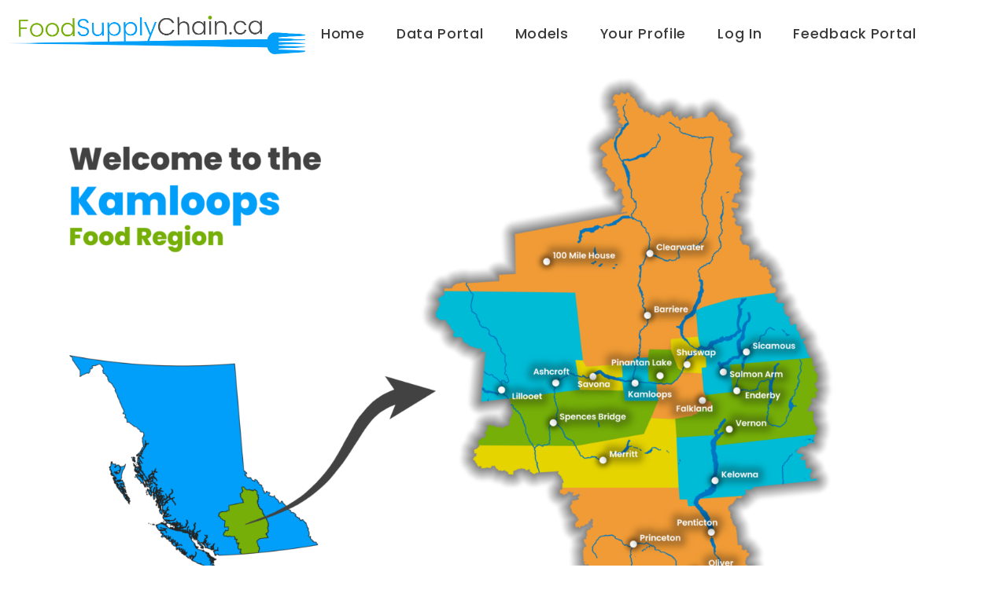

--- FILE ---
content_type: text/html; charset=UTF-8
request_url: https://foodsupplychain.ca/bc/kamloops/
body_size: 15828
content:
<!doctype html>
<html lang="en-US">
<head>
	<meta charset="UTF-8">
	<meta name="viewport" content="width=device-width, initial-scale=1">
	<link rel="profile" href="https://gmpg.org/xfn/11">
	<meta name='robots' content='index, follow, max-image-preview:large, max-snippet:-1, max-video-preview:-1' />
	<style>img:is([sizes="auto" i], [sizes^="auto," i]) { contain-intrinsic-size: 3000px 1500px }</style>
	
	<!-- This site is optimized with the Yoast SEO plugin v25.0 - https://yoast.com/wordpress/plugins/seo/ -->
	<title>Kamloops - FoodSupplyChain.ca</title>
	<meta name="description" content="Welcome to the Kamloops BC food supply chain model! Made possible by the Kamloops Food Policy Council (KFPC)." />
	<link rel="canonical" href="https://foodsupplychain.ca/bc/kamloops/" />
	<meta property="og:locale" content="en_US" />
	<meta property="og:type" content="article" />
	<meta property="og:title" content="Kamloops - FoodSupplyChain.ca" />
	<meta property="og:description" content="Welcome to the Kamloops BC food supply chain model! Made possible by the Kamloops Food Policy Council (KFPC)." />
	<meta property="og:url" content="https://foodsupplychain.ca/bc/kamloops/" />
	<meta property="og:site_name" content="FoodSupplyChain.ca" />
	<meta property="article:modified_time" content="2024-07-15T20:29:08+00:00" />
	<meta property="og:image" content="https://foodsupplychain.ca/wp-content/uploads/2023/12/KFPC_Circle.png" />
	<meta property="og:image:width" content="194" />
	<meta property="og:image:height" content="193" />
	<meta property="og:image:type" content="image/png" />
	<meta name="twitter:card" content="summary_large_image" />
	<meta name="twitter:label1" content="Est. reading time" />
	<meta name="twitter:data1" content="4 minutes" />
	<script type="application/ld+json" class="yoast-schema-graph">{"@context":"https://schema.org","@graph":[{"@type":"WebPage","@id":"https://foodsupplychain.ca/bc/kamloops/","url":"https://foodsupplychain.ca/bc/kamloops/","name":"Kamloops - FoodSupplyChain.ca","isPartOf":{"@id":"https://foodsupplychain.ca/#website"},"primaryImageOfPage":{"@id":"https://foodsupplychain.ca/bc/kamloops/#primaryimage"},"image":{"@id":"https://foodsupplychain.ca/bc/kamloops/#primaryimage"},"thumbnailUrl":"https://foodsupplychain.ca/wp-content/uploads/2023/12/KFPC_Circle.png","datePublished":"2023-12-07T15:59:42+00:00","dateModified":"2024-07-15T20:29:08+00:00","description":"Welcome to the Kamloops BC food supply chain model! Made possible by the Kamloops Food Policy Council (KFPC).","breadcrumb":{"@id":"https://foodsupplychain.ca/bc/kamloops/#breadcrumb"},"inLanguage":"en-US","potentialAction":[{"@type":"ReadAction","target":["https://foodsupplychain.ca/bc/kamloops/"]}]},{"@type":"ImageObject","inLanguage":"en-US","@id":"https://foodsupplychain.ca/bc/kamloops/#primaryimage","url":"https://foodsupplychain.ca/wp-content/uploads/2023/12/KFPC_Circle.png","contentUrl":"https://foodsupplychain.ca/wp-content/uploads/2023/12/KFPC_Circle.png","width":194,"height":193,"caption":"Logo of the Kamloops Food Policy Council featuring a tree with vibrant-colored fruits in light green, dark green, and orange."},{"@type":"BreadcrumbList","@id":"https://foodsupplychain.ca/bc/kamloops/#breadcrumb","itemListElement":[{"@type":"ListItem","position":1,"name":"Home","item":"https://foodsupplychain.ca/"},{"@type":"ListItem","position":2,"name":"BC","item":"https://foodsupplychain.ca/bc/"},{"@type":"ListItem","position":3,"name":"Kamloops"}]},{"@type":"WebSite","@id":"https://foodsupplychain.ca/#website","url":"https://foodsupplychain.ca/","name":"FoodSupplyChain.ca","description":"Welcome to your food supply chain!","publisher":{"@id":"https://foodsupplychain.ca/#organization"},"potentialAction":[{"@type":"SearchAction","target":{"@type":"EntryPoint","urlTemplate":"https://foodsupplychain.ca/?s={search_term_string}"},"query-input":{"@type":"PropertyValueSpecification","valueRequired":true,"valueName":"search_term_string"}}],"inLanguage":"en-US"},{"@type":"Organization","@id":"https://foodsupplychain.ca/#organization","name":"FoodSupplyChain.ca","url":"https://foodsupplychain.ca/","logo":{"@type":"ImageObject","inLanguage":"en-US","@id":"https://foodsupplychain.ca/#/schema/logo/image/","url":"https://foodsupplychain.ca/wp-content/uploads/2023/12/FSC_Main_Logo-Medium.webp","contentUrl":"https://foodsupplychain.ca/wp-content/uploads/2023/12/FSC_Main_Logo-Medium.webp","width":1366,"height":177,"caption":"FoodSupplyChain.ca"},"image":{"@id":"https://foodsupplychain.ca/#/schema/logo/image/"}}]}</script>
	<!-- / Yoast SEO plugin. -->


<link rel='dns-prefetch' href='//cdn.jsdelivr.net' />
<link rel="alternate" type="application/rss+xml" title="FoodSupplyChain.ca &raquo; Feed" href="https://foodsupplychain.ca/feed/" />
<link rel="alternate" type="application/rss+xml" title="FoodSupplyChain.ca &raquo; Comments Feed" href="https://foodsupplychain.ca/comments/feed/" />
		<!-- This site uses the Google Analytics by MonsterInsights plugin v9.5.2 - Using Analytics tracking - https://www.monsterinsights.com/ -->
							<script src="//www.googletagmanager.com/gtag/js?id=G-5RVEJE835W"  data-cfasync="false" data-wpfc-render="false" async></script>
			<script data-cfasync="false" data-wpfc-render="false">
				var mi_version = '9.5.2';
				var mi_track_user = true;
				var mi_no_track_reason = '';
								var MonsterInsightsDefaultLocations = {"page_location":"https:\/\/foodsupplychain.ca\/bc\/kamloops\/"};
				if ( typeof MonsterInsightsPrivacyGuardFilter === 'function' ) {
					var MonsterInsightsLocations = (typeof MonsterInsightsExcludeQuery === 'object') ? MonsterInsightsPrivacyGuardFilter( MonsterInsightsExcludeQuery ) : MonsterInsightsPrivacyGuardFilter( MonsterInsightsDefaultLocations );
				} else {
					var MonsterInsightsLocations = (typeof MonsterInsightsExcludeQuery === 'object') ? MonsterInsightsExcludeQuery : MonsterInsightsDefaultLocations;
				}

								var disableStrs = [
										'ga-disable-G-5RVEJE835W',
									];

				/* Function to detect opted out users */
				function __gtagTrackerIsOptedOut() {
					for (var index = 0; index < disableStrs.length; index++) {
						if (document.cookie.indexOf(disableStrs[index] + '=true') > -1) {
							return true;
						}
					}

					return false;
				}

				/* Disable tracking if the opt-out cookie exists. */
				if (__gtagTrackerIsOptedOut()) {
					for (var index = 0; index < disableStrs.length; index++) {
						window[disableStrs[index]] = true;
					}
				}

				/* Opt-out function */
				function __gtagTrackerOptout() {
					for (var index = 0; index < disableStrs.length; index++) {
						document.cookie = disableStrs[index] + '=true; expires=Thu, 31 Dec 2099 23:59:59 UTC; path=/';
						window[disableStrs[index]] = true;
					}
				}

				if ('undefined' === typeof gaOptout) {
					function gaOptout() {
						__gtagTrackerOptout();
					}
				}
								window.dataLayer = window.dataLayer || [];

				window.MonsterInsightsDualTracker = {
					helpers: {},
					trackers: {},
				};
				if (mi_track_user) {
					function __gtagDataLayer() {
						dataLayer.push(arguments);
					}

					function __gtagTracker(type, name, parameters) {
						if (!parameters) {
							parameters = {};
						}

						if (parameters.send_to) {
							__gtagDataLayer.apply(null, arguments);
							return;
						}

						if (type === 'event') {
														parameters.send_to = monsterinsights_frontend.v4_id;
							var hookName = name;
							if (typeof parameters['event_category'] !== 'undefined') {
								hookName = parameters['event_category'] + ':' + name;
							}

							if (typeof MonsterInsightsDualTracker.trackers[hookName] !== 'undefined') {
								MonsterInsightsDualTracker.trackers[hookName](parameters);
							} else {
								__gtagDataLayer('event', name, parameters);
							}
							
						} else {
							__gtagDataLayer.apply(null, arguments);
						}
					}

					__gtagTracker('js', new Date());
					__gtagTracker('set', {
						'developer_id.dZGIzZG': true,
											});
					if ( MonsterInsightsLocations.page_location ) {
						__gtagTracker('set', MonsterInsightsLocations);
					}
										__gtagTracker('config', 'G-5RVEJE835W', {"forceSSL":"true","link_attribution":"true"} );
															window.gtag = __gtagTracker;										(function () {
						/* https://developers.google.com/analytics/devguides/collection/analyticsjs/ */
						/* ga and __gaTracker compatibility shim. */
						var noopfn = function () {
							return null;
						};
						var newtracker = function () {
							return new Tracker();
						};
						var Tracker = function () {
							return null;
						};
						var p = Tracker.prototype;
						p.get = noopfn;
						p.set = noopfn;
						p.send = function () {
							var args = Array.prototype.slice.call(arguments);
							args.unshift('send');
							__gaTracker.apply(null, args);
						};
						var __gaTracker = function () {
							var len = arguments.length;
							if (len === 0) {
								return;
							}
							var f = arguments[len - 1];
							if (typeof f !== 'object' || f === null || typeof f.hitCallback !== 'function') {
								if ('send' === arguments[0]) {
									var hitConverted, hitObject = false, action;
									if ('event' === arguments[1]) {
										if ('undefined' !== typeof arguments[3]) {
											hitObject = {
												'eventAction': arguments[3],
												'eventCategory': arguments[2],
												'eventLabel': arguments[4],
												'value': arguments[5] ? arguments[5] : 1,
											}
										}
									}
									if ('pageview' === arguments[1]) {
										if ('undefined' !== typeof arguments[2]) {
											hitObject = {
												'eventAction': 'page_view',
												'page_path': arguments[2],
											}
										}
									}
									if (typeof arguments[2] === 'object') {
										hitObject = arguments[2];
									}
									if (typeof arguments[5] === 'object') {
										Object.assign(hitObject, arguments[5]);
									}
									if ('undefined' !== typeof arguments[1].hitType) {
										hitObject = arguments[1];
										if ('pageview' === hitObject.hitType) {
											hitObject.eventAction = 'page_view';
										}
									}
									if (hitObject) {
										action = 'timing' === arguments[1].hitType ? 'timing_complete' : hitObject.eventAction;
										hitConverted = mapArgs(hitObject);
										__gtagTracker('event', action, hitConverted);
									}
								}
								return;
							}

							function mapArgs(args) {
								var arg, hit = {};
								var gaMap = {
									'eventCategory': 'event_category',
									'eventAction': 'event_action',
									'eventLabel': 'event_label',
									'eventValue': 'event_value',
									'nonInteraction': 'non_interaction',
									'timingCategory': 'event_category',
									'timingVar': 'name',
									'timingValue': 'value',
									'timingLabel': 'event_label',
									'page': 'page_path',
									'location': 'page_location',
									'title': 'page_title',
									'referrer' : 'page_referrer',
								};
								for (arg in args) {
																		if (!(!args.hasOwnProperty(arg) || !gaMap.hasOwnProperty(arg))) {
										hit[gaMap[arg]] = args[arg];
									} else {
										hit[arg] = args[arg];
									}
								}
								return hit;
							}

							try {
								f.hitCallback();
							} catch (ex) {
							}
						};
						__gaTracker.create = newtracker;
						__gaTracker.getByName = newtracker;
						__gaTracker.getAll = function () {
							return [];
						};
						__gaTracker.remove = noopfn;
						__gaTracker.loaded = true;
						window['__gaTracker'] = __gaTracker;
					})();
									} else {
										console.log("");
					(function () {
						function __gtagTracker() {
							return null;
						}

						window['__gtagTracker'] = __gtagTracker;
						window['gtag'] = __gtagTracker;
					})();
									}
			</script>
				<!-- / Google Analytics by MonsterInsights -->
		<script>
window._wpemojiSettings = {"baseUrl":"https:\/\/s.w.org\/images\/core\/emoji\/15.0.3\/72x72\/","ext":".png","svgUrl":"https:\/\/s.w.org\/images\/core\/emoji\/15.0.3\/svg\/","svgExt":".svg","source":{"concatemoji":"https:\/\/foodsupplychain.ca\/wp-includes\/js\/wp-emoji-release.min.js?ver=6.7.4"}};
/*! This file is auto-generated */
!function(i,n){var o,s,e;function c(e){try{var t={supportTests:e,timestamp:(new Date).valueOf()};sessionStorage.setItem(o,JSON.stringify(t))}catch(e){}}function p(e,t,n){e.clearRect(0,0,e.canvas.width,e.canvas.height),e.fillText(t,0,0);var t=new Uint32Array(e.getImageData(0,0,e.canvas.width,e.canvas.height).data),r=(e.clearRect(0,0,e.canvas.width,e.canvas.height),e.fillText(n,0,0),new Uint32Array(e.getImageData(0,0,e.canvas.width,e.canvas.height).data));return t.every(function(e,t){return e===r[t]})}function u(e,t,n){switch(t){case"flag":return n(e,"\ud83c\udff3\ufe0f\u200d\u26a7\ufe0f","\ud83c\udff3\ufe0f\u200b\u26a7\ufe0f")?!1:!n(e,"\ud83c\uddfa\ud83c\uddf3","\ud83c\uddfa\u200b\ud83c\uddf3")&&!n(e,"\ud83c\udff4\udb40\udc67\udb40\udc62\udb40\udc65\udb40\udc6e\udb40\udc67\udb40\udc7f","\ud83c\udff4\u200b\udb40\udc67\u200b\udb40\udc62\u200b\udb40\udc65\u200b\udb40\udc6e\u200b\udb40\udc67\u200b\udb40\udc7f");case"emoji":return!n(e,"\ud83d\udc26\u200d\u2b1b","\ud83d\udc26\u200b\u2b1b")}return!1}function f(e,t,n){var r="undefined"!=typeof WorkerGlobalScope&&self instanceof WorkerGlobalScope?new OffscreenCanvas(300,150):i.createElement("canvas"),a=r.getContext("2d",{willReadFrequently:!0}),o=(a.textBaseline="top",a.font="600 32px Arial",{});return e.forEach(function(e){o[e]=t(a,e,n)}),o}function t(e){var t=i.createElement("script");t.src=e,t.defer=!0,i.head.appendChild(t)}"undefined"!=typeof Promise&&(o="wpEmojiSettingsSupports",s=["flag","emoji"],n.supports={everything:!0,everythingExceptFlag:!0},e=new Promise(function(e){i.addEventListener("DOMContentLoaded",e,{once:!0})}),new Promise(function(t){var n=function(){try{var e=JSON.parse(sessionStorage.getItem(o));if("object"==typeof e&&"number"==typeof e.timestamp&&(new Date).valueOf()<e.timestamp+604800&&"object"==typeof e.supportTests)return e.supportTests}catch(e){}return null}();if(!n){if("undefined"!=typeof Worker&&"undefined"!=typeof OffscreenCanvas&&"undefined"!=typeof URL&&URL.createObjectURL&&"undefined"!=typeof Blob)try{var e="postMessage("+f.toString()+"("+[JSON.stringify(s),u.toString(),p.toString()].join(",")+"));",r=new Blob([e],{type:"text/javascript"}),a=new Worker(URL.createObjectURL(r),{name:"wpTestEmojiSupports"});return void(a.onmessage=function(e){c(n=e.data),a.terminate(),t(n)})}catch(e){}c(n=f(s,u,p))}t(n)}).then(function(e){for(var t in e)n.supports[t]=e[t],n.supports.everything=n.supports.everything&&n.supports[t],"flag"!==t&&(n.supports.everythingExceptFlag=n.supports.everythingExceptFlag&&n.supports[t]);n.supports.everythingExceptFlag=n.supports.everythingExceptFlag&&!n.supports.flag,n.DOMReady=!1,n.readyCallback=function(){n.DOMReady=!0}}).then(function(){return e}).then(function(){var e;n.supports.everything||(n.readyCallback(),(e=n.source||{}).concatemoji?t(e.concatemoji):e.wpemoji&&e.twemoji&&(t(e.twemoji),t(e.wpemoji)))}))}((window,document),window._wpemojiSettings);
</script>
<style id='wp-emoji-styles-inline-css'>

	img.wp-smiley, img.emoji {
		display: inline !important;
		border: none !important;
		box-shadow: none !important;
		height: 1em !important;
		width: 1em !important;
		margin: 0 0.07em !important;
		vertical-align: -0.1em !important;
		background: none !important;
		padding: 0 !important;
	}
</style>
<style id='global-styles-inline-css'>
:root{--wp--preset--aspect-ratio--square: 1;--wp--preset--aspect-ratio--4-3: 4/3;--wp--preset--aspect-ratio--3-4: 3/4;--wp--preset--aspect-ratio--3-2: 3/2;--wp--preset--aspect-ratio--2-3: 2/3;--wp--preset--aspect-ratio--16-9: 16/9;--wp--preset--aspect-ratio--9-16: 9/16;--wp--preset--color--black: #000000;--wp--preset--color--cyan-bluish-gray: #abb8c3;--wp--preset--color--white: #ffffff;--wp--preset--color--pale-pink: #f78da7;--wp--preset--color--vivid-red: #cf2e2e;--wp--preset--color--luminous-vivid-orange: #ff6900;--wp--preset--color--luminous-vivid-amber: #fcb900;--wp--preset--color--light-green-cyan: #7bdcb5;--wp--preset--color--vivid-green-cyan: #00d084;--wp--preset--color--pale-cyan-blue: #8ed1fc;--wp--preset--color--vivid-cyan-blue: #0693e3;--wp--preset--color--vivid-purple: #9b51e0;--wp--preset--gradient--vivid-cyan-blue-to-vivid-purple: linear-gradient(135deg,rgba(6,147,227,1) 0%,rgb(155,81,224) 100%);--wp--preset--gradient--light-green-cyan-to-vivid-green-cyan: linear-gradient(135deg,rgb(122,220,180) 0%,rgb(0,208,130) 100%);--wp--preset--gradient--luminous-vivid-amber-to-luminous-vivid-orange: linear-gradient(135deg,rgba(252,185,0,1) 0%,rgba(255,105,0,1) 100%);--wp--preset--gradient--luminous-vivid-orange-to-vivid-red: linear-gradient(135deg,rgba(255,105,0,1) 0%,rgb(207,46,46) 100%);--wp--preset--gradient--very-light-gray-to-cyan-bluish-gray: linear-gradient(135deg,rgb(238,238,238) 0%,rgb(169,184,195) 100%);--wp--preset--gradient--cool-to-warm-spectrum: linear-gradient(135deg,rgb(74,234,220) 0%,rgb(151,120,209) 20%,rgb(207,42,186) 40%,rgb(238,44,130) 60%,rgb(251,105,98) 80%,rgb(254,248,76) 100%);--wp--preset--gradient--blush-light-purple: linear-gradient(135deg,rgb(255,206,236) 0%,rgb(152,150,240) 100%);--wp--preset--gradient--blush-bordeaux: linear-gradient(135deg,rgb(254,205,165) 0%,rgb(254,45,45) 50%,rgb(107,0,62) 100%);--wp--preset--gradient--luminous-dusk: linear-gradient(135deg,rgb(255,203,112) 0%,rgb(199,81,192) 50%,rgb(65,88,208) 100%);--wp--preset--gradient--pale-ocean: linear-gradient(135deg,rgb(255,245,203) 0%,rgb(182,227,212) 50%,rgb(51,167,181) 100%);--wp--preset--gradient--electric-grass: linear-gradient(135deg,rgb(202,248,128) 0%,rgb(113,206,126) 100%);--wp--preset--gradient--midnight: linear-gradient(135deg,rgb(2,3,129) 0%,rgb(40,116,252) 100%);--wp--preset--font-size--small: 13px;--wp--preset--font-size--medium: 20px;--wp--preset--font-size--large: 36px;--wp--preset--font-size--x-large: 42px;--wp--preset--spacing--20: 0.44rem;--wp--preset--spacing--30: 0.67rem;--wp--preset--spacing--40: 1rem;--wp--preset--spacing--50: 1.5rem;--wp--preset--spacing--60: 2.25rem;--wp--preset--spacing--70: 3.38rem;--wp--preset--spacing--80: 5.06rem;--wp--preset--shadow--natural: 6px 6px 9px rgba(0, 0, 0, 0.2);--wp--preset--shadow--deep: 12px 12px 50px rgba(0, 0, 0, 0.4);--wp--preset--shadow--sharp: 6px 6px 0px rgba(0, 0, 0, 0.2);--wp--preset--shadow--outlined: 6px 6px 0px -3px rgba(255, 255, 255, 1), 6px 6px rgba(0, 0, 0, 1);--wp--preset--shadow--crisp: 6px 6px 0px rgba(0, 0, 0, 1);}:root { --wp--style--global--content-size: 800px;--wp--style--global--wide-size: 1200px; }:where(body) { margin: 0; }.wp-site-blocks > .alignleft { float: left; margin-right: 2em; }.wp-site-blocks > .alignright { float: right; margin-left: 2em; }.wp-site-blocks > .aligncenter { justify-content: center; margin-left: auto; margin-right: auto; }:where(.wp-site-blocks) > * { margin-block-start: 24px; margin-block-end: 0; }:where(.wp-site-blocks) > :first-child { margin-block-start: 0; }:where(.wp-site-blocks) > :last-child { margin-block-end: 0; }:root { --wp--style--block-gap: 24px; }:root :where(.is-layout-flow) > :first-child{margin-block-start: 0;}:root :where(.is-layout-flow) > :last-child{margin-block-end: 0;}:root :where(.is-layout-flow) > *{margin-block-start: 24px;margin-block-end: 0;}:root :where(.is-layout-constrained) > :first-child{margin-block-start: 0;}:root :where(.is-layout-constrained) > :last-child{margin-block-end: 0;}:root :where(.is-layout-constrained) > *{margin-block-start: 24px;margin-block-end: 0;}:root :where(.is-layout-flex){gap: 24px;}:root :where(.is-layout-grid){gap: 24px;}.is-layout-flow > .alignleft{float: left;margin-inline-start: 0;margin-inline-end: 2em;}.is-layout-flow > .alignright{float: right;margin-inline-start: 2em;margin-inline-end: 0;}.is-layout-flow > .aligncenter{margin-left: auto !important;margin-right: auto !important;}.is-layout-constrained > .alignleft{float: left;margin-inline-start: 0;margin-inline-end: 2em;}.is-layout-constrained > .alignright{float: right;margin-inline-start: 2em;margin-inline-end: 0;}.is-layout-constrained > .aligncenter{margin-left: auto !important;margin-right: auto !important;}.is-layout-constrained > :where(:not(.alignleft):not(.alignright):not(.alignfull)){max-width: var(--wp--style--global--content-size);margin-left: auto !important;margin-right: auto !important;}.is-layout-constrained > .alignwide{max-width: var(--wp--style--global--wide-size);}body .is-layout-flex{display: flex;}.is-layout-flex{flex-wrap: wrap;align-items: center;}.is-layout-flex > :is(*, div){margin: 0;}body .is-layout-grid{display: grid;}.is-layout-grid > :is(*, div){margin: 0;}body{padding-top: 0px;padding-right: 0px;padding-bottom: 0px;padding-left: 0px;}a:where(:not(.wp-element-button)){text-decoration: underline;}:root :where(.wp-element-button, .wp-block-button__link){background-color: #32373c;border-width: 0;color: #fff;font-family: inherit;font-size: inherit;line-height: inherit;padding: calc(0.667em + 2px) calc(1.333em + 2px);text-decoration: none;}.has-black-color{color: var(--wp--preset--color--black) !important;}.has-cyan-bluish-gray-color{color: var(--wp--preset--color--cyan-bluish-gray) !important;}.has-white-color{color: var(--wp--preset--color--white) !important;}.has-pale-pink-color{color: var(--wp--preset--color--pale-pink) !important;}.has-vivid-red-color{color: var(--wp--preset--color--vivid-red) !important;}.has-luminous-vivid-orange-color{color: var(--wp--preset--color--luminous-vivid-orange) !important;}.has-luminous-vivid-amber-color{color: var(--wp--preset--color--luminous-vivid-amber) !important;}.has-light-green-cyan-color{color: var(--wp--preset--color--light-green-cyan) !important;}.has-vivid-green-cyan-color{color: var(--wp--preset--color--vivid-green-cyan) !important;}.has-pale-cyan-blue-color{color: var(--wp--preset--color--pale-cyan-blue) !important;}.has-vivid-cyan-blue-color{color: var(--wp--preset--color--vivid-cyan-blue) !important;}.has-vivid-purple-color{color: var(--wp--preset--color--vivid-purple) !important;}.has-black-background-color{background-color: var(--wp--preset--color--black) !important;}.has-cyan-bluish-gray-background-color{background-color: var(--wp--preset--color--cyan-bluish-gray) !important;}.has-white-background-color{background-color: var(--wp--preset--color--white) !important;}.has-pale-pink-background-color{background-color: var(--wp--preset--color--pale-pink) !important;}.has-vivid-red-background-color{background-color: var(--wp--preset--color--vivid-red) !important;}.has-luminous-vivid-orange-background-color{background-color: var(--wp--preset--color--luminous-vivid-orange) !important;}.has-luminous-vivid-amber-background-color{background-color: var(--wp--preset--color--luminous-vivid-amber) !important;}.has-light-green-cyan-background-color{background-color: var(--wp--preset--color--light-green-cyan) !important;}.has-vivid-green-cyan-background-color{background-color: var(--wp--preset--color--vivid-green-cyan) !important;}.has-pale-cyan-blue-background-color{background-color: var(--wp--preset--color--pale-cyan-blue) !important;}.has-vivid-cyan-blue-background-color{background-color: var(--wp--preset--color--vivid-cyan-blue) !important;}.has-vivid-purple-background-color{background-color: var(--wp--preset--color--vivid-purple) !important;}.has-black-border-color{border-color: var(--wp--preset--color--black) !important;}.has-cyan-bluish-gray-border-color{border-color: var(--wp--preset--color--cyan-bluish-gray) !important;}.has-white-border-color{border-color: var(--wp--preset--color--white) !important;}.has-pale-pink-border-color{border-color: var(--wp--preset--color--pale-pink) !important;}.has-vivid-red-border-color{border-color: var(--wp--preset--color--vivid-red) !important;}.has-luminous-vivid-orange-border-color{border-color: var(--wp--preset--color--luminous-vivid-orange) !important;}.has-luminous-vivid-amber-border-color{border-color: var(--wp--preset--color--luminous-vivid-amber) !important;}.has-light-green-cyan-border-color{border-color: var(--wp--preset--color--light-green-cyan) !important;}.has-vivid-green-cyan-border-color{border-color: var(--wp--preset--color--vivid-green-cyan) !important;}.has-pale-cyan-blue-border-color{border-color: var(--wp--preset--color--pale-cyan-blue) !important;}.has-vivid-cyan-blue-border-color{border-color: var(--wp--preset--color--vivid-cyan-blue) !important;}.has-vivid-purple-border-color{border-color: var(--wp--preset--color--vivid-purple) !important;}.has-vivid-cyan-blue-to-vivid-purple-gradient-background{background: var(--wp--preset--gradient--vivid-cyan-blue-to-vivid-purple) !important;}.has-light-green-cyan-to-vivid-green-cyan-gradient-background{background: var(--wp--preset--gradient--light-green-cyan-to-vivid-green-cyan) !important;}.has-luminous-vivid-amber-to-luminous-vivid-orange-gradient-background{background: var(--wp--preset--gradient--luminous-vivid-amber-to-luminous-vivid-orange) !important;}.has-luminous-vivid-orange-to-vivid-red-gradient-background{background: var(--wp--preset--gradient--luminous-vivid-orange-to-vivid-red) !important;}.has-very-light-gray-to-cyan-bluish-gray-gradient-background{background: var(--wp--preset--gradient--very-light-gray-to-cyan-bluish-gray) !important;}.has-cool-to-warm-spectrum-gradient-background{background: var(--wp--preset--gradient--cool-to-warm-spectrum) !important;}.has-blush-light-purple-gradient-background{background: var(--wp--preset--gradient--blush-light-purple) !important;}.has-blush-bordeaux-gradient-background{background: var(--wp--preset--gradient--blush-bordeaux) !important;}.has-luminous-dusk-gradient-background{background: var(--wp--preset--gradient--luminous-dusk) !important;}.has-pale-ocean-gradient-background{background: var(--wp--preset--gradient--pale-ocean) !important;}.has-electric-grass-gradient-background{background: var(--wp--preset--gradient--electric-grass) !important;}.has-midnight-gradient-background{background: var(--wp--preset--gradient--midnight) !important;}.has-small-font-size{font-size: var(--wp--preset--font-size--small) !important;}.has-medium-font-size{font-size: var(--wp--preset--font-size--medium) !important;}.has-large-font-size{font-size: var(--wp--preset--font-size--large) !important;}.has-x-large-font-size{font-size: var(--wp--preset--font-size--x-large) !important;}
:root :where(.wp-block-pullquote){font-size: 1.5em;line-height: 1.6;}
</style>
<link rel='stylesheet' id='pmpro_frontend_base-css' href='https://foodsupplychain.ca/wp-content/plugins/paid-memberships-pro/css/frontend/base.css?ver=3.4.6' media='all' />
<link rel='stylesheet' id='pmpro_frontend_variation_1-css' href='https://foodsupplychain.ca/wp-content/plugins/paid-memberships-pro/css/frontend/variation_1.css?ver=3.4.6' media='all' />
<link rel='stylesheet' id='hello-elementor-css' href='https://foodsupplychain.ca/wp-content/themes/hello-elementor/style.min.css?ver=3.3.0' media='all' />
<link rel='stylesheet' id='hello-elementor-theme-style-css' href='https://foodsupplychain.ca/wp-content/themes/hello-elementor/theme.min.css?ver=3.3.0' media='all' />
<link rel='stylesheet' id='hello-elementor-header-footer-css' href='https://foodsupplychain.ca/wp-content/themes/hello-elementor/header-footer.min.css?ver=3.3.0' media='all' />
<link rel='stylesheet' id='elementor-frontend-css' href='https://foodsupplychain.ca/wp-content/uploads/elementor/css/custom-frontend.min.css?ver=1746030651' media='all' />
<link rel='stylesheet' id='elementor-post-6-css' href='https://foodsupplychain.ca/wp-content/uploads/elementor/css/post-6.css?ver=1746030651' media='all' />
<link rel='stylesheet' id='widget-image-css' href='https://foodsupplychain.ca/wp-content/plugins/elementor/assets/css/widget-image.min.css?ver=3.28.4' media='all' />
<link rel='stylesheet' id='widget-nav-menu-css' href='https://foodsupplychain.ca/wp-content/uploads/elementor/css/custom-pro-widget-nav-menu.min.css?ver=1746030651' media='all' />
<link rel='stylesheet' id='e-sticky-css' href='https://foodsupplychain.ca/wp-content/plugins/elementor-pro/assets/css/modules/sticky.min.css?ver=3.27.3' media='all' />
<link rel='stylesheet' id='widget-divider-css' href='https://foodsupplychain.ca/wp-content/plugins/elementor/assets/css/widget-divider.min.css?ver=3.28.4' media='all' />
<link rel='stylesheet' id='widget-heading-css' href='https://foodsupplychain.ca/wp-content/plugins/elementor/assets/css/widget-heading.min.css?ver=3.28.4' media='all' />
<link rel='stylesheet' id='e-motion-fx-css' href='https://foodsupplychain.ca/wp-content/plugins/elementor-pro/assets/css/modules/motion-fx.min.css?ver=3.27.3' media='all' />
<link rel='stylesheet' id='elementor-post-519-css' href='https://foodsupplychain.ca/wp-content/uploads/elementor/css/post-519.css?ver=1746051667' media='all' />
<link rel='stylesheet' id='fluentform-elementor-widget-css' href='https://foodsupplychain.ca/wp-content/plugins/fluentform/assets/css/fluent-forms-elementor-widget.css?ver=5.2.11' media='all' />
<link rel='stylesheet' id='elementor-post-46-css' href='https://foodsupplychain.ca/wp-content/uploads/elementor/css/post-46.css?ver=1746030651' media='all' />
<link rel='stylesheet' id='elementor-post-73-css' href='https://foodsupplychain.ca/wp-content/uploads/elementor/css/post-73.css?ver=1746030651' media='all' />
<link rel='stylesheet' id='hello-elementor-child-style-css' href='https://foodsupplychain.ca/wp-content/themes/hello-theme-child-master/style.css?ver=2.0.0' media='all' />
<script src="https://foodsupplychain.ca/wp-content/plugins/google-analytics-for-wordpress/assets/js/frontend-gtag.js?ver=9.5.2" id="monsterinsights-frontend-script-js" async data-wp-strategy="async"></script>
<script data-cfasync="false" data-wpfc-render="false" id='monsterinsights-frontend-script-js-extra'>var monsterinsights_frontend = {"js_events_tracking":"true","download_extensions":"doc,pdf,ppt,zip,xls,docx,pptx,xlsx","inbound_paths":"[{\"path\":\"\\\/go\\\/\",\"label\":\"affiliate\"},{\"path\":\"\\\/recommend\\\/\",\"label\":\"affiliate\"}]","home_url":"https:\/\/foodsupplychain.ca","hash_tracking":"false","v4_id":"G-5RVEJE835W"};</script>
<script src="https://foodsupplychain.ca/wp-includes/js/jquery/jquery.min.js?ver=3.7.1" id="jquery-core-js"></script>
<script src="https://foodsupplychain.ca/wp-includes/js/jquery/jquery-migrate.min.js?ver=3.4.1" id="jquery-migrate-js"></script>
<script src="https://foodsupplychain.ca/wp-content/plugins/elementor-pro/assets/js/page-transitions.min.js?ver=3.27.3" id="page-transitions-js"></script>
<link rel="https://api.w.org/" href="https://foodsupplychain.ca/wp-json/" /><link rel="alternate" title="JSON" type="application/json" href="https://foodsupplychain.ca/wp-json/wp/v2/pages/519" /><link rel="EditURI" type="application/rsd+xml" title="RSD" href="https://foodsupplychain.ca/xmlrpc.php?rsd" />
<meta name="generator" content="WordPress 6.7.4" />
<link rel='shortlink' href='https://foodsupplychain.ca/?p=519' />
<link rel="alternate" title="oEmbed (JSON)" type="application/json+oembed" href="https://foodsupplychain.ca/wp-json/oembed/1.0/embed?url=https%3A%2F%2Ffoodsupplychain.ca%2Fbc%2Fkamloops%2F" />
<link rel="alternate" title="oEmbed (XML)" type="text/xml+oembed" href="https://foodsupplychain.ca/wp-json/oembed/1.0/embed?url=https%3A%2F%2Ffoodsupplychain.ca%2Fbc%2Fkamloops%2F&#038;format=xml" />
<style id="pmpro_colors">:root {
	--pmpro--color--base: #ffffff;
	--pmpro--color--contrast: #222222;
	--pmpro--color--accent: #0c3d54;
	--pmpro--color--accent--variation: hsl( 199,75%,28.5% );
	--pmpro--color--border--variation: hsl( 0,0%,91% );
}</style><meta name="generator" content="Elementor 3.28.4; features: e_font_icon_svg, additional_custom_breakpoints, e_local_google_fonts; settings: css_print_method-external, google_font-disabled, font_display-swap">
			<style>
				.e-con.e-parent:nth-of-type(n+4):not(.e-lazyloaded):not(.e-no-lazyload),
				.e-con.e-parent:nth-of-type(n+4):not(.e-lazyloaded):not(.e-no-lazyload) * {
					background-image: none !important;
				}
				@media screen and (max-height: 1024px) {
					.e-con.e-parent:nth-of-type(n+3):not(.e-lazyloaded):not(.e-no-lazyload),
					.e-con.e-parent:nth-of-type(n+3):not(.e-lazyloaded):not(.e-no-lazyload) * {
						background-image: none !important;
					}
				}
				@media screen and (max-height: 640px) {
					.e-con.e-parent:nth-of-type(n+2):not(.e-lazyloaded):not(.e-no-lazyload),
					.e-con.e-parent:nth-of-type(n+2):not(.e-lazyloaded):not(.e-no-lazyload) * {
						background-image: none !important;
					}
				}
			</style>
			<link rel="icon" href="https://foodsupplychain.ca/wp-content/uploads/2023/12/cropped-Site-Icon-Main-32x32.png" sizes="32x32" />
<link rel="icon" href="https://foodsupplychain.ca/wp-content/uploads/2023/12/cropped-Site-Icon-Main-192x192.png" sizes="192x192" />
<link rel="apple-touch-icon" href="https://foodsupplychain.ca/wp-content/uploads/2023/12/cropped-Site-Icon-Main-180x180.png" />
<meta name="msapplication-TileImage" content="https://foodsupplychain.ca/wp-content/uploads/2023/12/cropped-Site-Icon-Main-270x270.png" />
</head>
<body class="pmpro-variation_1 page-template-default page page-id-519 page-parent page-child parent-pageid-358 wp-custom-logo wp-embed-responsive pmpro-body-has-access theme-default elementor-default elementor-template-full-width elementor-kit-6 elementor-page elementor-page-519">

		<e-page-transition preloader-type="animation" preloader-animation-type="opposing-nested-rings" class="e-page-transition--entering" exclude="^https\:\/\/foodsupplychain\.ca\/wp\-admin\/">
					</e-page-transition>
		
<a class="skip-link screen-reader-text" href="#content">Skip to content</a>

		<div data-elementor-type="header" data-elementor-id="46" class="elementor elementor-46 elementor-location-header" data-elementor-post-type="elementor_library">
			<div class="elementor-element elementor-element-9a118e7 e-con-full e-transform e-flex e-con e-parent" data-id="9a118e7" data-element_type="container" data-settings="{&quot;background_background&quot;:&quot;classic&quot;,&quot;sticky_parent&quot;:&quot;yes&quot;,&quot;sticky&quot;:&quot;top&quot;,&quot;sticky_on&quot;:[&quot;widescreen&quot;,&quot;desktop&quot;,&quot;laptop&quot;,&quot;tablet_extra&quot;,&quot;tablet&quot;,&quot;mobile_extra&quot;,&quot;mobile&quot;],&quot;sticky_offset&quot;:0,&quot;sticky_effects_offset&quot;:0,&quot;sticky_anchor_link_offset&quot;:0,&quot;_transform_translateX_effect&quot;:{&quot;unit&quot;:&quot;px&quot;,&quot;size&quot;:&quot;&quot;,&quot;sizes&quot;:[]},&quot;_transform_translateX_effect_widescreen&quot;:{&quot;unit&quot;:&quot;px&quot;,&quot;size&quot;:&quot;&quot;,&quot;sizes&quot;:[]},&quot;_transform_translateX_effect_laptop&quot;:{&quot;unit&quot;:&quot;px&quot;,&quot;size&quot;:&quot;&quot;,&quot;sizes&quot;:[]},&quot;_transform_translateX_effect_tablet_extra&quot;:{&quot;unit&quot;:&quot;px&quot;,&quot;size&quot;:&quot;&quot;,&quot;sizes&quot;:[]},&quot;_transform_translateX_effect_tablet&quot;:{&quot;unit&quot;:&quot;px&quot;,&quot;size&quot;:&quot;&quot;,&quot;sizes&quot;:[]},&quot;_transform_translateX_effect_mobile_extra&quot;:{&quot;unit&quot;:&quot;px&quot;,&quot;size&quot;:&quot;&quot;,&quot;sizes&quot;:[]},&quot;_transform_translateX_effect_mobile&quot;:{&quot;unit&quot;:&quot;px&quot;,&quot;size&quot;:&quot;&quot;,&quot;sizes&quot;:[]},&quot;_transform_translateY_effect&quot;:{&quot;unit&quot;:&quot;px&quot;,&quot;size&quot;:&quot;&quot;,&quot;sizes&quot;:[]},&quot;_transform_translateY_effect_widescreen&quot;:{&quot;unit&quot;:&quot;px&quot;,&quot;size&quot;:&quot;&quot;,&quot;sizes&quot;:[]},&quot;_transform_translateY_effect_laptop&quot;:{&quot;unit&quot;:&quot;px&quot;,&quot;size&quot;:&quot;&quot;,&quot;sizes&quot;:[]},&quot;_transform_translateY_effect_tablet_extra&quot;:{&quot;unit&quot;:&quot;px&quot;,&quot;size&quot;:&quot;&quot;,&quot;sizes&quot;:[]},&quot;_transform_translateY_effect_tablet&quot;:{&quot;unit&quot;:&quot;px&quot;,&quot;size&quot;:&quot;&quot;,&quot;sizes&quot;:[]},&quot;_transform_translateY_effect_mobile_extra&quot;:{&quot;unit&quot;:&quot;px&quot;,&quot;size&quot;:&quot;&quot;,&quot;sizes&quot;:[]},&quot;_transform_translateY_effect_mobile&quot;:{&quot;unit&quot;:&quot;px&quot;,&quot;size&quot;:&quot;&quot;,&quot;sizes&quot;:[]}}">
				<div class="elementor-element elementor-element-00d035d elementor-widget__width-initial elementor-widget-mobile__width-inherit elementor-widget elementor-widget-theme-site-logo elementor-widget-image" data-id="00d035d" data-element_type="widget" data-widget_type="theme-site-logo.default">
				<div class="elementor-widget-container">
											<a href="https://foodsupplychain.ca">
			<img fetchpriority="high" width="1366" height="177" src="https://foodsupplychain.ca/wp-content/uploads/2023/12/FSC_Main_Logo-Medium.webp" class="attachment-full size-full wp-image-67" alt="The FoodSupplyChain.ca logo featuring a stylized light blue fork, with green, blue, and dark grey lettering." srcset="https://foodsupplychain.ca/wp-content/uploads/2023/12/FSC_Main_Logo-Medium.webp 1366w, https://foodsupplychain.ca/wp-content/uploads/2023/12/FSC_Main_Logo-Medium-300x39.webp 300w, https://foodsupplychain.ca/wp-content/uploads/2023/12/FSC_Main_Logo-Medium-1024x133.webp 1024w, https://foodsupplychain.ca/wp-content/uploads/2023/12/FSC_Main_Logo-Medium-768x100.webp 768w" sizes="(max-width: 1366px) 100vw, 1366px" />				</a>
											</div>
				</div>
				<div class="elementor-element elementor-element-049cb64 elementor-nav-menu__align-end elementor-nav-menu__text-align-center elementor-widget__width-auto elementor-hidden-mobile elementor-nav-menu--stretch elementor-nav-menu--dropdown-tablet elementor-nav-menu--toggle elementor-nav-menu--burger elementor-widget elementor-widget-nav-menu" data-id="049cb64" data-element_type="widget" data-settings="{&quot;full_width&quot;:&quot;stretch&quot;,&quot;layout&quot;:&quot;horizontal&quot;,&quot;submenu_icon&quot;:{&quot;value&quot;:&quot;&lt;svg class=\&quot;e-font-icon-svg e-fas-caret-down\&quot; viewBox=\&quot;0 0 320 512\&quot; xmlns=\&quot;http:\/\/www.w3.org\/2000\/svg\&quot;&gt;&lt;path d=\&quot;M31.3 192h257.3c17.8 0 26.7 21.5 14.1 34.1L174.1 354.8c-7.8 7.8-20.5 7.8-28.3 0L17.2 226.1C4.6 213.5 13.5 192 31.3 192z\&quot;&gt;&lt;\/path&gt;&lt;\/svg&gt;&quot;,&quot;library&quot;:&quot;fa-solid&quot;},&quot;toggle&quot;:&quot;burger&quot;}" data-widget_type="nav-menu.default">
				<div class="elementor-widget-container">
								<nav aria-label="Menu" class="elementor-nav-menu--main elementor-nav-menu__container elementor-nav-menu--layout-horizontal e--pointer-underline e--animation-fade">
				<ul id="menu-1-049cb64" class="elementor-nav-menu"><li class="menu-item menu-item-type-post_type menu-item-object-page menu-item-home menu-item-42"><a href="https://foodsupplychain.ca/" class="elementor-item">Home</a></li>
<li class="menu-item menu-item-type-post_type menu-item-object-page menu-item-323"><a href="https://foodsupplychain.ca/bc/data-portal/" class="elementor-item">Data Portal</a></li>
<li class="menu-item menu-item-type-post_type menu-item-object-page current-page-ancestor menu-item-891"><a href="https://foodsupplychain.ca/bc/" class="elementor-item">Models</a></li>
<li class="menu-item menu-item-type-post_type menu-item-object-page menu-item-45"><a href="https://foodsupplychain.ca/membership-account/your-profile/" class="elementor-item">Your Profile</a></li>
<li class="menu-item menu-item-type-custom menu-item-object-custom menu-item-356"><a href="https://foodsupplychain.ca/login/" class="elementor-item">Log In</a></li>
<li class="menu-item menu-item-type-post_type menu-item-object-page menu-item-1251"><a href="https://foodsupplychain.ca/feedback-portal/" class="elementor-item">Feedback Portal</a></li>
</ul>			</nav>
					<div class="elementor-menu-toggle" role="button" tabindex="0" aria-label="Menu Toggle" aria-expanded="false">
			<svg aria-hidden="true" role="presentation" class="elementor-menu-toggle__icon--open e-font-icon-svg e-eicon-menu-bar" viewBox="0 0 1000 1000" xmlns="http://www.w3.org/2000/svg"><path d="M104 333H896C929 333 958 304 958 271S929 208 896 208H104C71 208 42 237 42 271S71 333 104 333ZM104 583H896C929 583 958 554 958 521S929 458 896 458H104C71 458 42 487 42 521S71 583 104 583ZM104 833H896C929 833 958 804 958 771S929 708 896 708H104C71 708 42 737 42 771S71 833 104 833Z"></path></svg><svg aria-hidden="true" role="presentation" class="elementor-menu-toggle__icon--close e-font-icon-svg e-eicon-close" viewBox="0 0 1000 1000" xmlns="http://www.w3.org/2000/svg"><path d="M742 167L500 408 258 167C246 154 233 150 217 150 196 150 179 158 167 167 154 179 150 196 150 212 150 229 154 242 171 254L408 500 167 742C138 771 138 800 167 829 196 858 225 858 254 829L496 587 738 829C750 842 767 846 783 846 800 846 817 842 829 829 842 817 846 804 846 783 846 767 842 750 829 737L588 500 833 258C863 229 863 200 833 171 804 137 775 137 742 167Z"></path></svg>		</div>
					<nav class="elementor-nav-menu--dropdown elementor-nav-menu__container" aria-hidden="true">
				<ul id="menu-2-049cb64" class="elementor-nav-menu"><li class="menu-item menu-item-type-post_type menu-item-object-page menu-item-home menu-item-42"><a href="https://foodsupplychain.ca/" class="elementor-item" tabindex="-1">Home</a></li>
<li class="menu-item menu-item-type-post_type menu-item-object-page menu-item-323"><a href="https://foodsupplychain.ca/bc/data-portal/" class="elementor-item" tabindex="-1">Data Portal</a></li>
<li class="menu-item menu-item-type-post_type menu-item-object-page current-page-ancestor menu-item-891"><a href="https://foodsupplychain.ca/bc/" class="elementor-item" tabindex="-1">Models</a></li>
<li class="menu-item menu-item-type-post_type menu-item-object-page menu-item-45"><a href="https://foodsupplychain.ca/membership-account/your-profile/" class="elementor-item" tabindex="-1">Your Profile</a></li>
<li class="menu-item menu-item-type-custom menu-item-object-custom menu-item-356"><a href="https://foodsupplychain.ca/login/" class="elementor-item" tabindex="-1">Log In</a></li>
<li class="menu-item menu-item-type-post_type menu-item-object-page menu-item-1251"><a href="https://foodsupplychain.ca/feedback-portal/" class="elementor-item" tabindex="-1">Feedback Portal</a></li>
</ul>			</nav>
						</div>
				</div>
				<div class="elementor-element elementor-element-bb65084 elementor-nav-menu__text-align-center elementor-widget__width-initial elementor-hidden-widescreen elementor-hidden-desktop elementor-hidden-laptop elementor-hidden-tablet_extra elementor-hidden-tablet elementor-hidden-mobile_extra elementor-widget-mobile__width-inherit elementor-nav-menu--dropdown-tablet elementor-nav-menu--toggle elementor-nav-menu--burger elementor-widget elementor-widget-nav-menu" data-id="bb65084" data-element_type="widget" data-settings="{&quot;layout&quot;:&quot;horizontal&quot;,&quot;submenu_icon&quot;:{&quot;value&quot;:&quot;&lt;svg class=\&quot;e-font-icon-svg e-fas-caret-down\&quot; viewBox=\&quot;0 0 320 512\&quot; xmlns=\&quot;http:\/\/www.w3.org\/2000\/svg\&quot;&gt;&lt;path d=\&quot;M31.3 192h257.3c17.8 0 26.7 21.5 14.1 34.1L174.1 354.8c-7.8 7.8-20.5 7.8-28.3 0L17.2 226.1C4.6 213.5 13.5 192 31.3 192z\&quot;&gt;&lt;\/path&gt;&lt;\/svg&gt;&quot;,&quot;library&quot;:&quot;fa-solid&quot;},&quot;toggle&quot;:&quot;burger&quot;}" data-widget_type="nav-menu.default">
				<div class="elementor-widget-container">
								<nav aria-label="Menu" class="elementor-nav-menu--main elementor-nav-menu__container elementor-nav-menu--layout-horizontal e--pointer-underline e--animation-fade">
				<ul id="menu-1-bb65084" class="elementor-nav-menu"><li class="menu-item menu-item-type-post_type menu-item-object-page menu-item-home menu-item-42"><a href="https://foodsupplychain.ca/" class="elementor-item">Home</a></li>
<li class="menu-item menu-item-type-post_type menu-item-object-page menu-item-323"><a href="https://foodsupplychain.ca/bc/data-portal/" class="elementor-item">Data Portal</a></li>
<li class="menu-item menu-item-type-post_type menu-item-object-page current-page-ancestor menu-item-891"><a href="https://foodsupplychain.ca/bc/" class="elementor-item">Models</a></li>
<li class="menu-item menu-item-type-post_type menu-item-object-page menu-item-45"><a href="https://foodsupplychain.ca/membership-account/your-profile/" class="elementor-item">Your Profile</a></li>
<li class="menu-item menu-item-type-custom menu-item-object-custom menu-item-356"><a href="https://foodsupplychain.ca/login/" class="elementor-item">Log In</a></li>
<li class="menu-item menu-item-type-post_type menu-item-object-page menu-item-1251"><a href="https://foodsupplychain.ca/feedback-portal/" class="elementor-item">Feedback Portal</a></li>
</ul>			</nav>
					<div class="elementor-menu-toggle" role="button" tabindex="0" aria-label="Menu Toggle" aria-expanded="false">
			<svg aria-hidden="true" role="presentation" class="elementor-menu-toggle__icon--open e-font-icon-svg e-eicon-menu-bar" viewBox="0 0 1000 1000" xmlns="http://www.w3.org/2000/svg"><path d="M104 333H896C929 333 958 304 958 271S929 208 896 208H104C71 208 42 237 42 271S71 333 104 333ZM104 583H896C929 583 958 554 958 521S929 458 896 458H104C71 458 42 487 42 521S71 583 104 583ZM104 833H896C929 833 958 804 958 771S929 708 896 708H104C71 708 42 737 42 771S71 833 104 833Z"></path></svg><svg aria-hidden="true" role="presentation" class="elementor-menu-toggle__icon--close e-font-icon-svg e-eicon-close" viewBox="0 0 1000 1000" xmlns="http://www.w3.org/2000/svg"><path d="M742 167L500 408 258 167C246 154 233 150 217 150 196 150 179 158 167 167 154 179 150 196 150 212 150 229 154 242 171 254L408 500 167 742C138 771 138 800 167 829 196 858 225 858 254 829L496 587 738 829C750 842 767 846 783 846 800 846 817 842 829 829 842 817 846 804 846 783 846 767 842 750 829 737L588 500 833 258C863 229 863 200 833 171 804 137 775 137 742 167Z"></path></svg>		</div>
					<nav class="elementor-nav-menu--dropdown elementor-nav-menu__container" aria-hidden="true">
				<ul id="menu-2-bb65084" class="elementor-nav-menu"><li class="menu-item menu-item-type-post_type menu-item-object-page menu-item-home menu-item-42"><a href="https://foodsupplychain.ca/" class="elementor-item" tabindex="-1">Home</a></li>
<li class="menu-item menu-item-type-post_type menu-item-object-page menu-item-323"><a href="https://foodsupplychain.ca/bc/data-portal/" class="elementor-item" tabindex="-1">Data Portal</a></li>
<li class="menu-item menu-item-type-post_type menu-item-object-page current-page-ancestor menu-item-891"><a href="https://foodsupplychain.ca/bc/" class="elementor-item" tabindex="-1">Models</a></li>
<li class="menu-item menu-item-type-post_type menu-item-object-page menu-item-45"><a href="https://foodsupplychain.ca/membership-account/your-profile/" class="elementor-item" tabindex="-1">Your Profile</a></li>
<li class="menu-item menu-item-type-custom menu-item-object-custom menu-item-356"><a href="https://foodsupplychain.ca/login/" class="elementor-item" tabindex="-1">Log In</a></li>
<li class="menu-item menu-item-type-post_type menu-item-object-page menu-item-1251"><a href="https://foodsupplychain.ca/feedback-portal/" class="elementor-item" tabindex="-1">Feedback Portal</a></li>
</ul>			</nav>
						</div>
				</div>
				</div>
				</div>
				<div data-elementor-type="wp-page" data-elementor-id="519" class="elementor elementor-519" data-elementor-post-type="page">
				<div class="elementor-element elementor-element-d05a4b6 e-con-full e-flex e-con e-parent" data-id="d05a4b6" data-element_type="container" data-settings="{&quot;motion_fx_motion_fx_scrolling&quot;:&quot;yes&quot;,&quot;motion_fx_devices&quot;:[&quot;widescreen&quot;,&quot;desktop&quot;,&quot;laptop&quot;,&quot;tablet_extra&quot;,&quot;tablet&quot;,&quot;mobile_extra&quot;,&quot;mobile&quot;]}">
				<div class="elementor-element elementor-element-f2f9359 elementor-widget elementor-widget-image" data-id="f2f9359" data-element_type="widget" data-widget_type="image.default">
				<div class="elementor-widget-container">
															<img decoding="async" width="4062" height="2480" src="https://foodsupplychain.ca/wp-content/uploads/2024/07/Stylized-Kamloops-Sub-regions-copy.png" class="attachment-full size-full wp-image-1768" alt="" srcset="https://foodsupplychain.ca/wp-content/uploads/2024/07/Stylized-Kamloops-Sub-regions-copy.png 4062w, https://foodsupplychain.ca/wp-content/uploads/2024/07/Stylized-Kamloops-Sub-regions-copy-300x183.png 300w, https://foodsupplychain.ca/wp-content/uploads/2024/07/Stylized-Kamloops-Sub-regions-copy-1024x625.png 1024w, https://foodsupplychain.ca/wp-content/uploads/2024/07/Stylized-Kamloops-Sub-regions-copy-768x469.png 768w, https://foodsupplychain.ca/wp-content/uploads/2024/07/Stylized-Kamloops-Sub-regions-copy-1536x938.png 1536w, https://foodsupplychain.ca/wp-content/uploads/2024/07/Stylized-Kamloops-Sub-regions-copy-2048x1250.png 2048w" sizes="(max-width: 4062px) 100vw, 4062px" />															</div>
				</div>
				<div class="elementor-element elementor-element-df1ad9f elementor-widget-divider--view-line elementor-widget elementor-widget-divider" data-id="df1ad9f" data-element_type="widget" data-widget_type="divider.default">
				<div class="elementor-widget-container">
							<div class="elementor-divider">
			<span class="elementor-divider-separator">
						</span>
		</div>
						</div>
				</div>
				<div class="elementor-element elementor-element-a58808a elementor-widget-mobile_extra__width-inherit elementor-widget elementor-widget-heading" data-id="a58808a" data-element_type="widget" data-widget_type="heading.default">
				<div class="elementor-widget-container">
					<h2 class="elementor-heading-title elementor-size-default">Made possible by the Kamloops Food Policy Council and The Stir</h2>				</div>
				</div>
				<div class="elementor-element elementor-element-c5f6937 elementor-widget__width-inherit elementor-widget elementor-widget-text-editor" data-id="c5f6937" data-element_type="widget" data-widget_type="text-editor.default">
				<div class="elementor-widget-container">
									<p>The Kamloops region features grasslands, rolling hills, and rugged terrain; creating a diverse agricultural environment. This region, with its unique climatic conditions and strategic location, holds significant potential for developing a robust, sustainable food system.</p>								</div>
				</div>
				<div class="elementor-element elementor-element-eaeaef1 elementor-widget-mobile_extra__width-inherit elementor-widget elementor-widget-heading" data-id="eaeaef1" data-element_type="widget" data-widget_type="heading.default">
				<div class="elementor-widget-container">
					<h3 class="elementor-heading-title elementor-size-default"><a href="https://foodsupplychain.ca/bc/kamloops/kamloops-food-model/" target="_blank">View the Kamloops Model <span style="color: #393939;">--></span>


</a></h3>				</div>
				</div>
				<div class="elementor-element elementor-element-19267a6 elementor-widget-mobile_extra__width-inherit elementor-widget elementor-widget-heading" data-id="19267a6" data-element_type="widget" data-widget_type="heading.default">
				<div class="elementor-widget-container">
					<h3 class="elementor-heading-title elementor-size-default"><a href="https://foodsupplychain.ca/bc/data-portal/">Use the data portal <span style="color: #393939;">--></span>

</a></h3>				</div>
				</div>
				<div class="elementor-element elementor-element-8eeb90f elementor-widget-mobile_extra__width-inherit elementor-widget elementor-widget-heading" data-id="8eeb90f" data-element_type="widget" data-widget_type="heading.default">
				<div class="elementor-widget-container">
					<h3 class="elementor-heading-title elementor-size-default"><a href="https://kamloopsfoodpolicycouncil.com/" target="_blank">Visit kamloopsfoodpolicycouncil.com  <span style="color: #393939;">--></span>
</a></h3>				</div>
				</div>
				<div class="elementor-element elementor-element-6562008 elementor-widget-mobile_extra__width-inherit elementor-widget elementor-widget-heading" data-id="6562008" data-element_type="widget" data-widget_type="heading.default">
				<div class="elementor-widget-container">
					<h3 class="elementor-heading-title elementor-size-default"><a href="https://foodsupplychain.ca/bc/">Return to the 'BC Models' page <span style="color: #393939;">--></span>

</a></h3>				</div>
				</div>
				</div>
		<div class="elementor-element elementor-element-0b860fc e-con-full e-flex e-con e-parent" data-id="0b860fc" data-element_type="container">
				<div class="elementor-element elementor-element-7fad07e elementor-widget-mobile_extra__width-inherit elementor-widget elementor-widget-heading" data-id="7fad07e" data-element_type="widget" data-widget_type="heading.default">
				<div class="elementor-widget-container">
					<h4 class="elementor-heading-title elementor-size-default"><p>About the <span style="color: #019FF9;">Kamloops</span> food region</p></h4>				</div>
				</div>
				<div class="elementor-element elementor-element-f7025e7 elementor-widget elementor-widget-text-editor" data-id="f7025e7" data-element_type="widget" data-widget_type="text-editor.default">
				<div class="elementor-widget-container">
									<p>The Kamloops region of British Columbia, located in the southern interior of the province, presents a unique blend of landscapes and cultural heritage, shaping its distinct challenges and opportunities in the food supply chain.</p><p><span style="color: #009ffa;"><strong>Geographical and Climatic Features</strong></span></p><p>Kamloops, often referred to as the meeting point of the North and South Thompson rivers, is characterized by its semi-arid climate, distinct from the rainforests typically associated with much of British Columbia. This climate contributes to a landscape that includes grasslands, rolling hills, and rugged terrain; creating a diverse agricultural environment. The region&#8217;s climate is favorable for growing a variety of crops, especially those that thrive in dryer conditions.</p><p><span style="color: #009ffa;"><strong>Agricultural Diversity</strong></span></p><p>The area around Kamloops is known for its agricultural productivity. The warm, dry climate supports a range of agricultural activities, including cattle ranching, which has a long history in the region. Additionally, the area has seen growth in vineyards and wineries, capitalizing on the favorable growing conditions for grapes. Fruit and vegetable farming are also significant, with local markets and farm-to-table initiatives gaining popularity.</p><p><strong><span style="color: #009ffa;">Challenges in the Food Supply Chain</span></strong></p><p>In the Kamloops region of British Columbia, the challenges within the food supply chain are multifaceted and deeply intertwined with the area&#8217;s unique geography and climate. Water management emerges as a critical issue due to the semi-arid conditions, necessitating efficient and sustainable practices to ensure the viability of agriculture, particularly for crops and livestock reliant on irrigation. While partly eased by Kamloops&#8217; strategic location at the confluence of major highways and rail lines, transportation logistics still pose difficulties, especially for smaller producers in more remote areas. These logistical hurdles impact the distribution and marketing of local produce, affecting the ability of these producers to access broader markets. Economic factors further compound these challenges, as local farmers strive to compete with larger, more industrialized agricultural operations while navigating the complexities of small-scale farming and market dynamics.</p><p>Moreover, the looming shadow of climate change adds layer of complexity to the food supply chain. As the region faces more extreme weather events and potential shifts in growing seasons, the traditional agricultural patterns are disrupted, threatening food security. Integrating the region&#8217;s rich cultural tapestry, including its significant Indigenous communities, into the agricultural and food production practices is also crucial. This integration not only respects and preserves cultural heritage, but also opens avenues for more sustainable and holistic approaches to farming and food distribution. Addressing these challenges requires a concerted effort to develop innovative, sustainable solutions that are inclusive of the diverse community needs and environmental considerations unique to the Kamloops region.</p><p>The Kamloops region, with its unique climatic conditions and strategic location, holds significant potential for developing a robust, sustainable food system. Efforts to enhance water management, support local producers in accessing markets, and integrate sustainable and culturally inclusive practices can help in overcoming the challenges faced by the food supply chain. By focusing on these areas, Kamloops can strengthen its role as a key player in British Columbia’s diverse agricultural tapestry.</p>								</div>
				</div>
				</div>
		<div class="elementor-element elementor-element-4941652 e-con-full e-flex e-con e-parent" data-id="4941652" data-element_type="container">
				<div class="elementor-element elementor-element-dadd659 elementor-widget-mobile_extra__width-inherit elementor-widget elementor-widget-heading" data-id="dadd659" data-element_type="widget" data-widget_type="heading.default">
				<div class="elementor-widget-container">
					<h4 class="elementor-heading-title elementor-size-default"><p>About the <span style="color: #F36D20;">Kamloops Food Policy Council</span></p></h4>				</div>
				</div>
				<div class="elementor-element elementor-element-7a8e05d elementor-widget elementor-widget-image" data-id="7a8e05d" data-element_type="widget" data-widget_type="image.default">
				<div class="elementor-widget-container">
																<a href="https://kamloopsfoodpolicycouncil.com/" target="_blank">
							<img decoding="async" width="224" height="119" src="https://foodsupplychain.ca/wp-content/uploads/2023/12/KFP.webp" class="attachment-large size-large wp-image-236" alt="Logo of the Kamloops Food Policy Council featuring a tree with vibrant-colored fruits in light green, dark green, and orange." />								</a>
															</div>
				</div>
				<div class="elementor-element elementor-element-8621e84 elementor-widget elementor-widget-text-editor" data-id="8621e84" data-element_type="widget" data-widget_type="text-editor.default">
				<div class="elementor-widget-container">
									<p>With over 25 years of work, the KFPC has become an essential organization to the health and well-being of Kamloops and the surrounding region. Established in 1995 with the intention of addressing high levels of food insecurity in our city, the KFPC continues to expand its reach and network to develop and strengthen food systems work in Kamloops. Through our various food action programs, community partnerships, policy advocacy, and public engagement activities, we work towards our vision of a local food system that is regenerative, sovereign, and just. We know that being able to feed ourselves from our own backyard increases our resilience in the face of climate change and reduces our overall carbon footprint.<br />Through a collaborative leadership structure of staff, contractors, an elected board, community partnerships, donors, and a robust network of members and volunteers, our organization addresses key issues within the food system continuum, building capacity, partnerships, programs, and policy surrounding food.</p><p><strong>Examples of some of KFPC’s current initiatives include:</strong></p><ul><li><a href="https://www.thestir.kitchen/" target="_blank" rel="noopener">The Stir Kitchen</a></li><li>Gleaning Abundance Program</li><li>Butler Urban Farm</li><li>Community Seed Library</li></ul>								</div>
				</div>
				</div>
				</div>
				<div data-elementor-type="footer" data-elementor-id="73" class="elementor elementor-73 elementor-location-footer" data-elementor-post-type="elementor_library">
			<div class="elementor-element elementor-element-526551c e-con-full e-flex e-con e-parent" data-id="526551c" data-element_type="container" data-settings="{&quot;background_background&quot;:&quot;classic&quot;}">
				<div class="elementor-element elementor-element-0f6553c elementor-widget elementor-widget-theme-site-logo elementor-widget-image" data-id="0f6553c" data-element_type="widget" data-widget_type="theme-site-logo.default">
				<div class="elementor-widget-container">
											<a href="https://foodsupplychain.ca">
			<img width="1366" height="177" src="https://foodsupplychain.ca/wp-content/uploads/2023/12/FSC_Main_Logo-Medium.webp" class="attachment-full size-full wp-image-67" alt="The FoodSupplyChain.ca logo featuring a stylized light blue fork, with green, blue, and dark grey lettering." srcset="https://foodsupplychain.ca/wp-content/uploads/2023/12/FSC_Main_Logo-Medium.webp 1366w, https://foodsupplychain.ca/wp-content/uploads/2023/12/FSC_Main_Logo-Medium-300x39.webp 300w, https://foodsupplychain.ca/wp-content/uploads/2023/12/FSC_Main_Logo-Medium-1024x133.webp 1024w, https://foodsupplychain.ca/wp-content/uploads/2023/12/FSC_Main_Logo-Medium-768x100.webp 768w" sizes="(max-width: 1366px) 100vw, 1366px" />				</a>
											</div>
				</div>
				<div class="elementor-element elementor-element-8480803 elementor-widget elementor-widget-html" data-id="8480803" data-element_type="widget" data-widget_type="html.default">
				<div class="elementor-widget-container">
					<div style="text-align:center; font-family: 'Poppins', sans-serif; color: #3BA9B4; font-size: 14px;">
    <a href="https://trugis.ca/" target="_blank">
        <img src="https://foodsupplychain.ca/wp-content/uploads/2024/01/Small-TruGIS-Header-Logo.png" alt="TruGIS Logo" style="width: 80px; height: auto;" />
    </a>
    <p>&copy; <span id="year"></span> TruGIS</p>
    <script>
        document.getElementById("year").textContent = new Date().getFullYear();
    </script>
</div>
				</div>
				</div>
				</div>
				</div>
		
		<!-- Memberships powered by Paid Memberships Pro v3.4.6. -->
	    <script>
    jQuery(document).ready(function($) {
        $('.toggle-button').on('click', function() {
            var section = $('.toggle-section');
            if (section.css('display') === "none" || section.css('display') === "") {
                section.css('display', 'block');
            } else {
                section.css('display', 'none');
            }
        });
    });
    </script>
			<script>
				const lazyloadRunObserver = () => {
					const lazyloadBackgrounds = document.querySelectorAll( `.e-con.e-parent:not(.e-lazyloaded)` );
					const lazyloadBackgroundObserver = new IntersectionObserver( ( entries ) => {
						entries.forEach( ( entry ) => {
							if ( entry.isIntersecting ) {
								let lazyloadBackground = entry.target;
								if( lazyloadBackground ) {
									lazyloadBackground.classList.add( 'e-lazyloaded' );
								}
								lazyloadBackgroundObserver.unobserve( entry.target );
							}
						});
					}, { rootMargin: '200px 0px 200px 0px' } );
					lazyloadBackgrounds.forEach( ( lazyloadBackground ) => {
						lazyloadBackgroundObserver.observe( lazyloadBackground );
					} );
				};
				const events = [
					'DOMContentLoaded',
					'elementor/lazyload/observe',
				];
				events.forEach( ( event ) => {
					document.addEventListener( event, lazyloadRunObserver );
				} );
			</script>
			<script src="https://cdn.jsdelivr.net/npm/choices.js/public/assets/scripts/choices.min.js" id="choices-js-js"></script>
<script src="https://foodsupplychain.ca/wp-content/themes/hello-elementor/assets/js/hello-frontend.min.js?ver=3.3.0" id="hello-theme-frontend-js"></script>
<script src="https://foodsupplychain.ca/wp-content/plugins/elementor-pro/assets//lib/instant-page/instant-page.min.js?ver=3.27.3" id="instant-page-js"></script>
<script src="https://foodsupplychain.ca/wp-content/plugins/elementor-pro/assets/lib/smartmenus/jquery.smartmenus.min.js?ver=1.2.1" id="smartmenus-js"></script>
<script src="https://foodsupplychain.ca/wp-content/plugins/elementor-pro/assets/lib/sticky/jquery.sticky.min.js?ver=3.27.3" id="e-sticky-js"></script>
<script src="https://foodsupplychain.ca/wp-content/plugins/elementor-pro/assets/js/webpack-pro.runtime.min.js?ver=3.27.3" id="elementor-pro-webpack-runtime-js"></script>
<script src="https://foodsupplychain.ca/wp-content/plugins/elementor/assets/js/webpack.runtime.min.js?ver=3.28.4" id="elementor-webpack-runtime-js"></script>
<script src="https://foodsupplychain.ca/wp-content/plugins/elementor/assets/js/frontend-modules.min.js?ver=3.28.4" id="elementor-frontend-modules-js"></script>
<script src="https://foodsupplychain.ca/wp-includes/js/dist/hooks.min.js?ver=4d63a3d491d11ffd8ac6" id="wp-hooks-js"></script>
<script src="https://foodsupplychain.ca/wp-includes/js/dist/i18n.min.js?ver=5e580eb46a90c2b997e6" id="wp-i18n-js"></script>
<script id="wp-i18n-js-after">
wp.i18n.setLocaleData( { 'text direction\u0004ltr': [ 'ltr' ] } );
</script>
<script id="elementor-pro-frontend-js-before">
var ElementorProFrontendConfig = {"ajaxurl":"https:\/\/foodsupplychain.ca\/wp-admin\/admin-ajax.php","nonce":"04b7bf54e9","urls":{"assets":"https:\/\/foodsupplychain.ca\/wp-content\/plugins\/elementor-pro\/assets\/","rest":"https:\/\/foodsupplychain.ca\/wp-json\/"},"settings":{"lazy_load_background_images":true},"popup":{"hasPopUps":false},"shareButtonsNetworks":{"facebook":{"title":"Facebook","has_counter":true},"twitter":{"title":"Twitter"},"linkedin":{"title":"LinkedIn","has_counter":true},"pinterest":{"title":"Pinterest","has_counter":true},"reddit":{"title":"Reddit","has_counter":true},"vk":{"title":"VK","has_counter":true},"odnoklassniki":{"title":"OK","has_counter":true},"tumblr":{"title":"Tumblr"},"digg":{"title":"Digg"},"skype":{"title":"Skype"},"stumbleupon":{"title":"StumbleUpon","has_counter":true},"mix":{"title":"Mix"},"telegram":{"title":"Telegram"},"pocket":{"title":"Pocket","has_counter":true},"xing":{"title":"XING","has_counter":true},"whatsapp":{"title":"WhatsApp"},"email":{"title":"Email"},"print":{"title":"Print"},"x-twitter":{"title":"X"},"threads":{"title":"Threads"}},"facebook_sdk":{"lang":"en_US","app_id":""},"lottie":{"defaultAnimationUrl":"https:\/\/foodsupplychain.ca\/wp-content\/plugins\/elementor-pro\/modules\/lottie\/assets\/animations\/default.json"}};
</script>
<script src="https://foodsupplychain.ca/wp-content/plugins/elementor-pro/assets/js/frontend.min.js?ver=3.27.3" id="elementor-pro-frontend-js"></script>
<script src="https://foodsupplychain.ca/wp-includes/js/jquery/ui/core.min.js?ver=1.13.3" id="jquery-ui-core-js"></script>
<script id="elementor-frontend-js-before">
var elementorFrontendConfig = {"environmentMode":{"edit":false,"wpPreview":false,"isScriptDebug":false},"i18n":{"shareOnFacebook":"Share on Facebook","shareOnTwitter":"Share on Twitter","pinIt":"Pin it","download":"Download","downloadImage":"Download image","fullscreen":"Fullscreen","zoom":"Zoom","share":"Share","playVideo":"Play Video","previous":"Previous","next":"Next","close":"Close","a11yCarouselPrevSlideMessage":"Previous slide","a11yCarouselNextSlideMessage":"Next slide","a11yCarouselFirstSlideMessage":"This is the first slide","a11yCarouselLastSlideMessage":"This is the last slide","a11yCarouselPaginationBulletMessage":"Go to slide"},"is_rtl":false,"breakpoints":{"xs":0,"sm":480,"md":768,"lg":1025,"xl":1440,"xxl":1600},"responsive":{"breakpoints":{"mobile":{"label":"Mobile Portrait","value":767,"default_value":767,"direction":"max","is_enabled":true},"mobile_extra":{"label":"Mobile Landscape","value":880,"default_value":880,"direction":"max","is_enabled":true},"tablet":{"label":"Tablet Portrait","value":1024,"default_value":1024,"direction":"max","is_enabled":true},"tablet_extra":{"label":"Tablet Landscape","value":1200,"default_value":1200,"direction":"max","is_enabled":true},"laptop":{"label":"Laptop","value":1366,"default_value":1366,"direction":"max","is_enabled":true},"widescreen":{"label":"Widescreen","value":2400,"default_value":2400,"direction":"min","is_enabled":true}},"hasCustomBreakpoints":true},"version":"3.28.4","is_static":false,"experimentalFeatures":{"e_font_icon_svg":true,"additional_custom_breakpoints":true,"container":true,"e_local_google_fonts":true,"theme_builder_v2":true,"hello-theme-header-footer":true,"editor_v2":true,"home_screen":true},"urls":{"assets":"https:\/\/foodsupplychain.ca\/wp-content\/plugins\/elementor\/assets\/","ajaxurl":"https:\/\/foodsupplychain.ca\/wp-admin\/admin-ajax.php","uploadUrl":"https:\/\/foodsupplychain.ca\/wp-content\/uploads"},"nonces":{"floatingButtonsClickTracking":"f2c76fed5f"},"swiperClass":"swiper","settings":{"page":[],"editorPreferences":[]},"kit":{"active_breakpoints":["viewport_mobile","viewport_mobile_extra","viewport_tablet","viewport_tablet_extra","viewport_laptop","viewport_widescreen"],"global_image_lightbox":"yes","lightbox_enable_counter":"yes","lightbox_enable_fullscreen":"yes","lightbox_enable_zoom":"yes","lightbox_enable_share":"yes","lightbox_title_src":"title","lightbox_description_src":"description","hello_header_logo_type":"logo","hello_header_menu_layout":"horizontal","hello_footer_logo_type":"logo"},"post":{"id":519,"title":"Kamloops%20-%20FoodSupplyChain.ca","excerpt":"","featuredImage":"https:\/\/foodsupplychain.ca\/wp-content\/uploads\/2023\/12\/KFPC_Circle.png"}};
</script>
<script src="https://foodsupplychain.ca/wp-content/plugins/elementor/assets/js/frontend.min.js?ver=3.28.4" id="elementor-frontend-js"></script>
<script src="https://foodsupplychain.ca/wp-content/plugins/elementor-pro/assets/js/elements-handlers.min.js?ver=3.27.3" id="pro-elements-handlers-js"></script>

</body>
</html>


--- FILE ---
content_type: text/css
request_url: https://foodsupplychain.ca/wp-content/uploads/elementor/css/post-6.css?ver=1746030651
body_size: 1036
content:
.elementor-kit-6{--e-global-color-primary:#1D4289;--e-global-color-secondary:#009FFA;--e-global-color-text:#75AF08;--e-global-color-accent:#393939;--e-global-color-ab8df69:#2A7D52;--e-global-color-2e77d36:#134F87;--e-global-color-35e3de3:#EA8A2D;--e-global-color-77e1577:#7995B4;--e-global-color-1c49f1b:#FFFFFF;--e-global-color-ef8331d:#02010100;--e-global-color-8ad9dfa:#047DC2;--e-global-color-ba54c05:#4D7501;--e-global-color-6166781:#5C5C6B;--e-global-color-fe9a605:#0189D6;--e-global-color-8beaf29:#0694E6;--e-global-color-627b8aa:#047DC2;--e-global-typography-primary-font-family:"Poppins";--e-global-typography-secondary-font-family:"Poppins";--e-global-typography-text-font-family:"Poppins";--e-global-typography-accent-font-family:"Poppins";font-family:var( --e-global-typography-primary-font-family ), Sans-serif;--e-preloader-animation-duration:1500ms;--e-preloader-delay:0ms;--e-preloader-color:#75AF08;--e-preloader-size:39px;}.elementor-kit-6 button,.elementor-kit-6 input[type="button"],.elementor-kit-6 input[type="submit"],.elementor-kit-6 .elementor-button{background-color:var( --e-global-color-8ad9dfa );font-family:var( --e-global-typography-primary-font-family ), Sans-serif;color:var( --e-global-color-1c49f1b );border-style:none;border-radius:4px 4px 4px 4px;}.elementor-kit-6 button:hover,.elementor-kit-6 button:focus,.elementor-kit-6 input[type="button"]:hover,.elementor-kit-6 input[type="button"]:focus,.elementor-kit-6 input[type="submit"]:hover,.elementor-kit-6 input[type="submit"]:focus,.elementor-kit-6 .elementor-button:hover,.elementor-kit-6 .elementor-button:focus{background-color:var( --e-global-color-accent );color:var( --e-global-color-1c49f1b );}.elementor-kit-6 a{color:var( --e-global-color-fe9a605 );}.elementor-kit-6 a:hover{color:var( --e-global-color-text );}.elementor-kit-6 label{font-family:var( --e-global-typography-primary-font-family ), Sans-serif;}.elementor-kit-6 input:not([type="button"]):not([type="submit"]),.elementor-kit-6 textarea,.elementor-kit-6 .elementor-field-textual{font-family:var( --e-global-typography-primary-font-family ), Sans-serif;color:var( --e-global-color-accent );background-color:var( --e-global-color-1c49f1b );padding:4px 4px 4px 4px;}.elementor-kit-6 input:focus:not([type="button"]):not([type="submit"]),.elementor-kit-6 textarea:focus,.elementor-kit-6 .elementor-field-textual:focus{box-shadow:0px 0px 3px 0px rgba(0, 0, 0, 0.75) inset;border-style:solid;border-width:0px 0px 0px 0px;border-color:var( --e-global-color-secondary );}.elementor-section.elementor-section-boxed > .elementor-container{max-width:1140px;}.e-con{--container-max-width:1140px;}.elementor-widget:not(:last-child){margin-block-end:20px;}.elementor-element{--widgets-spacing:20px 20px;--widgets-spacing-row:20px;--widgets-spacing-column:20px;}{}h1.entry-title{display:var(--page-title-display);}.site-header .site-branding{flex-direction:column;align-items:stretch;}.site-header{padding-inline-end:0px;padding-inline-start:0px;}.site-footer .site-branding{flex-direction:column;align-items:stretch;}@media(max-width:1024px){.elementor-section.elementor-section-boxed > .elementor-container{max-width:1024px;}.e-con{--container-max-width:1024px;}}@media(max-width:767px){.elementor-section.elementor-section-boxed > .elementor-container{max-width:767px;}.e-con{--container-max-width:767px;}}/* Start custom CSS */.grecaptcha-badge { 
    visibility: hidden !important;
}/* End custom CSS */
/* Start Custom Fonts CSS */@font-face {
	font-family: 'Poppins';
	font-style: normal;
	font-weight: 400;
	font-display: auto;
	src: url('https://foodsupplychain.ca/wp-content/uploads/2023/12/Poppins-Regular.ttf') format('truetype');
}
@font-face {
	font-family: 'Poppins';
	font-style: normal;
	font-weight: 200;
	font-display: auto;
	src: url('https://foodsupplychain.ca/wp-content/uploads/2023/12/Poppins-ExtraLight.ttf') format('truetype');
}
@font-face {
	font-family: 'Poppins';
	font-style: italic;
	font-weight: 200;
	font-display: auto;
	src: url('https://foodsupplychain.ca/wp-content/uploads/2023/12/Poppins-ExtraLightItalic.ttf') format('truetype');
}
@font-face {
	font-family: 'Poppins';
	font-style: normal;
	font-weight: 300;
	font-display: auto;
	src: url('https://foodsupplychain.ca/wp-content/uploads/2023/12/Poppins-Light.ttf') format('truetype');
}
@font-face {
	font-family: 'Poppins';
	font-style: italic;
	font-weight: 300;
	font-display: auto;
	src: ;
}
@font-face {
	font-family: 'Poppins';
	font-style: normal;
	font-weight: 400;
	font-display: auto;
	src: ;
}
@font-face {
	font-family: 'Poppins';
	font-style: italic;
	font-weight: 400;
	font-display: auto;
	src: url('https://foodsupplychain.ca/wp-content/uploads/2023/12/Poppins-Italic.ttf') format('truetype');
}
@font-face {
	font-family: 'Poppins';
	font-style: normal;
	font-weight: 500;
	font-display: auto;
	src: url('https://foodsupplychain.ca/wp-content/uploads/2023/12/Poppins-Medium.ttf') format('truetype');
}
@font-face {
	font-family: 'Poppins';
	font-style: italic;
	font-weight: 500;
	font-display: auto;
	src: url('https://foodsupplychain.ca/wp-content/uploads/2023/12/Poppins-MediumItalic.ttf') format('truetype');
}
@font-face {
	font-family: 'Poppins';
	font-style: normal;
	font-weight: 600;
	font-display: auto;
	src: url('https://foodsupplychain.ca/wp-content/uploads/2023/12/Poppins-SemiBold.ttf') format('truetype');
}
@font-face {
	font-family: 'Poppins';
	font-style: italic;
	font-weight: 600;
	font-display: auto;
	src: url('https://foodsupplychain.ca/wp-content/uploads/2023/12/Poppins-SemiBoldItalic.ttf') format('truetype');
}
@font-face {
	font-family: 'Poppins';
	font-style: normal;
	font-weight: 700;
	font-display: auto;
	src: url('https://foodsupplychain.ca/wp-content/uploads/2023/12/Poppins-Bold.ttf') format('truetype');
}
@font-face {
	font-family: 'Poppins';
	font-style: italic;
	font-weight: 700;
	font-display: auto;
	src: url('https://foodsupplychain.ca/wp-content/uploads/2023/12/Poppins-BoldItalic.ttf') format('truetype');
}
@font-face {
	font-family: 'Poppins';
	font-style: normal;
	font-weight: 800;
	font-display: auto;
	src: url('https://foodsupplychain.ca/wp-content/uploads/2023/12/Poppins-ExtraBold.ttf') format('truetype');
}
@font-face {
	font-family: 'Poppins';
	font-style: italic;
	font-weight: 800;
	font-display: auto;
	src: url('https://foodsupplychain.ca/wp-content/uploads/2023/12/Poppins-ExtraBoldItalic.ttf') format('truetype');
}
@font-face {
	font-family: 'Poppins';
	font-style: normal;
	font-weight: 900;
	font-display: auto;
	src: url('https://foodsupplychain.ca/wp-content/uploads/2023/12/Poppins-Black.ttf') format('truetype');
}
@font-face {
	font-family: 'Poppins';
	font-style: italic;
	font-weight: 900;
	font-display: auto;
	src: url('https://foodsupplychain.ca/wp-content/uploads/2023/12/Poppins-BlackItalic.ttf') format('truetype');
}
/* End Custom Fonts CSS */

--- FILE ---
content_type: text/css
request_url: https://foodsupplychain.ca/wp-content/uploads/elementor/css/post-519.css?ver=1746051667
body_size: 1202
content:
.elementor-519 .elementor-element.elementor-element-d05a4b6{--display:flex;--min-height:745px;--flex-direction:column;--container-widget-width:calc( ( 1 - var( --container-widget-flex-grow ) ) * 100% );--container-widget-height:initial;--container-widget-flex-grow:0;--container-widget-align-self:initial;--flex-wrap-mobile:wrap;--justify-content:center;--align-items:flex-start;--margin-top:0px;--margin-bottom:0px;--margin-left:0px;--margin-right:0px;--padding-top:0px;--padding-bottom:0px;--padding-left:80px;--padding-right:80px;--z-index:0;}.elementor-519 .elementor-element.elementor-element-d05a4b6.e-con{--flex-grow:0;--flex-shrink:0;}.elementor-519 .elementor-element.elementor-element-f2f9359 > .elementor-widget-container{margin:0px 0px 0px 0px;padding:0px 0px 0px 0px;}.elementor-519 .elementor-element.elementor-element-df1ad9f{--divider-border-style:solid;--divider-color:#5C5C6B;--divider-border-width:3px;}.elementor-519 .elementor-element.elementor-element-df1ad9f .elementor-divider-separator{width:100%;}.elementor-519 .elementor-element.elementor-element-df1ad9f .elementor-divider{padding-block-start:15px;padding-block-end:15px;}.elementor-519 .elementor-element.elementor-element-a58808a > .elementor-widget-container{padding:0px 0px 0px 0px;}.elementor-519 .elementor-element.elementor-element-a58808a .elementor-heading-title{font-family:"Poppins", Sans-serif;font-size:1.3rem;font-weight:600;font-style:italic;color:var( --e-global-color-accent );}.elementor-519 .elementor-element.elementor-element-c5f6937{width:100%;max-width:100%;font-size:1.1rem;font-weight:500;}.elementor-519 .elementor-element.elementor-element-c5f6937 > .elementor-widget-container{padding:0px 0px 0px 0px;}.elementor-519 .elementor-element.elementor-element-eaeaef1 > .elementor-widget-container{padding:0px 0px 0px 0px;}.elementor-519 .elementor-element.elementor-element-eaeaef1 .elementor-heading-title{font-family:"Poppins", Sans-serif;font-size:1.4rem;font-weight:800;color:var( --e-global-color-text );}.elementor-519 .elementor-element.elementor-element-19267a6 > .elementor-widget-container{padding:0px 0px 0px 0px;}.elementor-519 .elementor-element.elementor-element-19267a6 .elementor-heading-title{font-family:"Poppins", Sans-serif;font-size:1.4rem;font-weight:800;color:var( --e-global-color-accent );}.elementor-519 .elementor-element.elementor-element-8eeb90f > .elementor-widget-container{padding:0px 0px 0px 0px;}.elementor-519 .elementor-element.elementor-element-8eeb90f .elementor-heading-title{font-family:"Poppins", Sans-serif;font-size:1.4rem;font-weight:800;color:var( --e-global-color-secondary );}.elementor-519 .elementor-element.elementor-element-6562008 > .elementor-widget-container{padding:0px 0px 0px 0px;}.elementor-519 .elementor-element.elementor-element-6562008 .elementor-heading-title{font-family:"Poppins", Sans-serif;font-size:1.4rem;font-weight:800;color:var( --e-global-color-8ad9dfa );}.elementor-519 .elementor-element.elementor-element-0b860fc{--display:flex;--flex-direction:column;--container-widget-width:calc( ( 1 - var( --container-widget-flex-grow ) ) * 100% );--container-widget-height:initial;--container-widget-flex-grow:0;--container-widget-align-self:initial;--flex-wrap-mobile:wrap;--align-items:flex-start;--padding-top:020px;--padding-bottom:20px;--padding-left:80px;--padding-right:80px;}.elementor-519 .elementor-element.elementor-element-7fad07e > .elementor-widget-container{padding:0px 0px 0px 0px;}.elementor-519 .elementor-element.elementor-element-7fad07e .elementor-heading-title{font-family:"Poppins", Sans-serif;font-size:1.3rem;font-weight:600;color:var( --e-global-color-accent );}.elementor-519 .elementor-element.elementor-element-4941652{--display:flex;--flex-direction:column;--container-widget-width:calc( ( 1 - var( --container-widget-flex-grow ) ) * 100% );--container-widget-height:initial;--container-widget-flex-grow:0;--container-widget-align-self:initial;--flex-wrap-mobile:wrap;--align-items:flex-start;--padding-top:020px;--padding-bottom:20px;--padding-left:80px;--padding-right:80px;}.elementor-519 .elementor-element.elementor-element-dadd659 > .elementor-widget-container{padding:0px 0px 0px 0px;}.elementor-519 .elementor-element.elementor-element-dadd659 .elementor-heading-title{font-family:"Poppins", Sans-serif;font-size:1.3rem;font-weight:600;color:var( --e-global-color-accent );}@media(min-width:768px){.elementor-519 .elementor-element.elementor-element-d05a4b6{--width:100%;}}@media(max-width:1366px){.elementor-519 .elementor-element.elementor-element-d05a4b6{--padding-top:0px;--padding-bottom:0px;--padding-left:50px;--padding-right:50px;}.elementor-519 .elementor-element.elementor-element-a58808a > .elementor-widget-container{padding:0px 0px 0px 0px;}.elementor-519 .elementor-element.elementor-element-a58808a .elementor-heading-title{font-size:1.2rem;}.elementor-519 .elementor-element.elementor-element-c5f6937 > .elementor-widget-container{padding:0px 0px 0px 0px;}.elementor-519 .elementor-element.elementor-element-c5f6937{font-size:1.1rem;}.elementor-519 .elementor-element.elementor-element-eaeaef1 > .elementor-widget-container{padding:0px 0px 0px 0px;}.elementor-519 .elementor-element.elementor-element-eaeaef1 .elementor-heading-title{font-size:1.2rem;}.elementor-519 .elementor-element.elementor-element-19267a6 > .elementor-widget-container{padding:0px 0px 0px 0px;}.elementor-519 .elementor-element.elementor-element-19267a6 .elementor-heading-title{font-size:1.2rem;}.elementor-519 .elementor-element.elementor-element-8eeb90f > .elementor-widget-container{padding:0px 0px 0px 0px;}.elementor-519 .elementor-element.elementor-element-8eeb90f .elementor-heading-title{font-size:1.2rem;}.elementor-519 .elementor-element.elementor-element-6562008 > .elementor-widget-container{padding:0px 0px 0px 0px;}.elementor-519 .elementor-element.elementor-element-6562008 .elementor-heading-title{font-size:1.2rem;}.elementor-519 .elementor-element.elementor-element-0b860fc{--padding-top:20px;--padding-bottom:20px;--padding-left:50px;--padding-right:50px;}.elementor-519 .elementor-element.elementor-element-7fad07e > .elementor-widget-container{padding:0px 0px 0px 0px;}.elementor-519 .elementor-element.elementor-element-7fad07e .elementor-heading-title{font-size:1.2rem;}.elementor-519 .elementor-element.elementor-element-4941652{--padding-top:20px;--padding-bottom:20px;--padding-left:50px;--padding-right:50px;}.elementor-519 .elementor-element.elementor-element-dadd659 > .elementor-widget-container{padding:0px 0px 0px 0px;}.elementor-519 .elementor-element.elementor-element-dadd659 .elementor-heading-title{font-size:1.2rem;}}@media(max-width:1200px){.elementor-519 .elementor-element.elementor-element-d05a4b6{--min-height:574px;}.elementor-519 .elementor-element.elementor-element-a58808a .elementor-heading-title{font-size:1.2rem;}.elementor-519 .elementor-element.elementor-element-eaeaef1 .elementor-heading-title{font-size:1.2rem;}.elementor-519 .elementor-element.elementor-element-19267a6 .elementor-heading-title{font-size:1.2rem;}.elementor-519 .elementor-element.elementor-element-8eeb90f .elementor-heading-title{font-size:1.2rem;}.elementor-519 .elementor-element.elementor-element-6562008 .elementor-heading-title{font-size:1.2rem;}.elementor-519 .elementor-element.elementor-element-0b860fc{--padding-top:020px;--padding-bottom:20px;--padding-left:50px;--padding-right:50px;}.elementor-519 .elementor-element.elementor-element-7fad07e .elementor-heading-title{font-size:1.2rem;}.elementor-519 .elementor-element.elementor-element-4941652{--padding-top:020px;--padding-bottom:20px;--padding-left:50px;--padding-right:50px;}.elementor-519 .elementor-element.elementor-element-dadd659 .elementor-heading-title{font-size:1.2rem;}}@media(max-width:1024px){.elementor-519 .elementor-element.elementor-element-d05a4b6{--min-height:552px;--padding-top:0px;--padding-bottom:0px;--padding-left:30px;--padding-right:30px;}.elementor-519 .elementor-element.elementor-element-a58808a .elementor-heading-title{font-size:1.2rem;}.elementor-519 .elementor-element.elementor-element-eaeaef1 .elementor-heading-title{font-size:1.2rem;}.elementor-519 .elementor-element.elementor-element-19267a6 .elementor-heading-title{font-size:1.2rem;}.elementor-519 .elementor-element.elementor-element-8eeb90f .elementor-heading-title{font-size:1.2rem;}.elementor-519 .elementor-element.elementor-element-6562008 .elementor-heading-title{font-size:1.2rem;}.elementor-519 .elementor-element.elementor-element-0b860fc{--padding-top:20px;--padding-bottom:20px;--padding-left:30px;--padding-right:30px;}.elementor-519 .elementor-element.elementor-element-7fad07e .elementor-heading-title{font-size:1.2rem;}.elementor-519 .elementor-element.elementor-element-4941652{--padding-top:20px;--padding-bottom:20px;--padding-left:30px;--padding-right:30px;}.elementor-519 .elementor-element.elementor-element-dadd659 .elementor-heading-title{font-size:1.2rem;}}@media(max-width:880px){.elementor-519 .elementor-element.elementor-element-d05a4b6{--min-height:589px;--justify-content:flex-start;--align-items:center;--container-widget-width:calc( ( 1 - var( --container-widget-flex-grow ) ) * 100% );--padding-top:50px;--padding-bottom:0px;--padding-left:20px;--padding-right:20px;}.elementor-519 .elementor-element.elementor-element-df1ad9f .elementor-divider-separator{width:515px;margin:0 auto;margin-center:0;}.elementor-519 .elementor-element.elementor-element-df1ad9f .elementor-divider{text-align:center;}.elementor-519 .elementor-element.elementor-element-a58808a{width:100%;max-width:100%;text-align:center;}.elementor-519 .elementor-element.elementor-element-a58808a > .elementor-widget-container{padding:0px 0px 0px 0px;}.elementor-519 .elementor-element.elementor-element-a58808a .elementor-heading-title{font-size:1.2rem;}.elementor-519 .elementor-element.elementor-element-c5f6937 > .elementor-widget-container{padding:0px 0px 0px 0px;}.elementor-519 .elementor-element.elementor-element-c5f6937{text-align:left;font-size:1.1rem;}.elementor-519 .elementor-element.elementor-element-eaeaef1{width:100%;max-width:100%;text-align:left;}.elementor-519 .elementor-element.elementor-element-eaeaef1 > .elementor-widget-container{padding:0px 0px 0px 0px;}.elementor-519 .elementor-element.elementor-element-eaeaef1 .elementor-heading-title{font-size:1.2rem;}.elementor-519 .elementor-element.elementor-element-19267a6{width:100%;max-width:100%;text-align:left;}.elementor-519 .elementor-element.elementor-element-19267a6 > .elementor-widget-container{padding:0px 0px 0px 0px;}.elementor-519 .elementor-element.elementor-element-19267a6 .elementor-heading-title{font-size:1.2rem;}.elementor-519 .elementor-element.elementor-element-8eeb90f{width:100%;max-width:100%;text-align:left;}.elementor-519 .elementor-element.elementor-element-8eeb90f > .elementor-widget-container{padding:0px 0px 0px 0px;}.elementor-519 .elementor-element.elementor-element-8eeb90f .elementor-heading-title{font-size:1.2rem;}.elementor-519 .elementor-element.elementor-element-6562008{width:100%;max-width:100%;text-align:left;}.elementor-519 .elementor-element.elementor-element-6562008 > .elementor-widget-container{padding:0px 0px 0px 0px;}.elementor-519 .elementor-element.elementor-element-6562008 .elementor-heading-title{font-size:1.2rem;}.elementor-519 .elementor-element.elementor-element-0b860fc{--padding-top:020px;--padding-bottom:020px;--padding-left:010px;--padding-right:010px;}.elementor-519 .elementor-element.elementor-element-7fad07e{width:100%;max-width:100%;text-align:left;}.elementor-519 .elementor-element.elementor-element-7fad07e > .elementor-widget-container{padding:0px 0px 0px 0px;}.elementor-519 .elementor-element.elementor-element-7fad07e .elementor-heading-title{font-size:1.2rem;}.elementor-519 .elementor-element.elementor-element-4941652{--padding-top:020px;--padding-bottom:020px;--padding-left:010px;--padding-right:010px;}.elementor-519 .elementor-element.elementor-element-dadd659{width:100%;max-width:100%;text-align:left;}.elementor-519 .elementor-element.elementor-element-dadd659 > .elementor-widget-container{padding:0px 0px 0px 0px;}.elementor-519 .elementor-element.elementor-element-dadd659 .elementor-heading-title{font-size:1.2rem;}}@media(max-width:767px){.elementor-519 .elementor-element.elementor-element-d05a4b6{--padding-top:50px;--padding-bottom:0px;--padding-left:5px;--padding-right:5px;}.elementor-519 .elementor-element.elementor-element-a58808a > .elementor-widget-container{padding:0px 5px 0px 5px;}.elementor-519 .elementor-element.elementor-element-a58808a .elementor-heading-title{font-size:1rem;}.elementor-519 .elementor-element.elementor-element-c5f6937 > .elementor-widget-container{padding:0px 5px 0px 5px;}.elementor-519 .elementor-element.elementor-element-c5f6937{font-size:1rem;}.elementor-519 .elementor-element.elementor-element-eaeaef1 > .elementor-widget-container{padding:0px 5px 0px 5px;}.elementor-519 .elementor-element.elementor-element-eaeaef1 .elementor-heading-title{font-size:1rem;}.elementor-519 .elementor-element.elementor-element-19267a6 > .elementor-widget-container{padding:0px 5px 0px 5px;}.elementor-519 .elementor-element.elementor-element-19267a6 .elementor-heading-title{font-size:1rem;}.elementor-519 .elementor-element.elementor-element-8eeb90f > .elementor-widget-container{padding:0px 5px 0px 5px;}.elementor-519 .elementor-element.elementor-element-8eeb90f .elementor-heading-title{font-size:1rem;}.elementor-519 .elementor-element.elementor-element-6562008 > .elementor-widget-container{padding:0px 5px 0px 5px;}.elementor-519 .elementor-element.elementor-element-6562008 .elementor-heading-title{font-size:1rem;}.elementor-519 .elementor-element.elementor-element-0b860fc{--align-items:center;--container-widget-width:calc( ( 1 - var( --container-widget-flex-grow ) ) * 100% );}.elementor-519 .elementor-element.elementor-element-7fad07e > .elementor-widget-container{padding:0px 5px 0px 5px;}.elementor-519 .elementor-element.elementor-element-7fad07e{text-align:center;}.elementor-519 .elementor-element.elementor-element-7fad07e .elementor-heading-title{font-size:1rem;}.elementor-519 .elementor-element.elementor-element-4941652{--align-items:center;--container-widget-width:calc( ( 1 - var( --container-widget-flex-grow ) ) * 100% );}.elementor-519 .elementor-element.elementor-element-dadd659 > .elementor-widget-container{padding:0px 5px 0px 5px;}.elementor-519 .elementor-element.elementor-element-dadd659{text-align:center;}.elementor-519 .elementor-element.elementor-element-dadd659 .elementor-heading-title{font-size:1rem;}.elementor-519 .elementor-element.elementor-element-7a8e05d{text-align:center;}}/* Start Custom Fonts CSS */@font-face {
	font-family: 'Poppins';
	font-style: normal;
	font-weight: 400;
	font-display: auto;
	src: url('https://foodsupplychain.ca/wp-content/uploads/2023/12/Poppins-Regular.ttf') format('truetype');
}
@font-face {
	font-family: 'Poppins';
	font-style: normal;
	font-weight: 200;
	font-display: auto;
	src: url('https://foodsupplychain.ca/wp-content/uploads/2023/12/Poppins-ExtraLight.ttf') format('truetype');
}
@font-face {
	font-family: 'Poppins';
	font-style: italic;
	font-weight: 200;
	font-display: auto;
	src: url('https://foodsupplychain.ca/wp-content/uploads/2023/12/Poppins-ExtraLightItalic.ttf') format('truetype');
}
@font-face {
	font-family: 'Poppins';
	font-style: normal;
	font-weight: 300;
	font-display: auto;
	src: url('https://foodsupplychain.ca/wp-content/uploads/2023/12/Poppins-Light.ttf') format('truetype');
}
@font-face {
	font-family: 'Poppins';
	font-style: italic;
	font-weight: 300;
	font-display: auto;
	src: ;
}
@font-face {
	font-family: 'Poppins';
	font-style: normal;
	font-weight: 400;
	font-display: auto;
	src: ;
}
@font-face {
	font-family: 'Poppins';
	font-style: italic;
	font-weight: 400;
	font-display: auto;
	src: url('https://foodsupplychain.ca/wp-content/uploads/2023/12/Poppins-Italic.ttf') format('truetype');
}
@font-face {
	font-family: 'Poppins';
	font-style: normal;
	font-weight: 500;
	font-display: auto;
	src: url('https://foodsupplychain.ca/wp-content/uploads/2023/12/Poppins-Medium.ttf') format('truetype');
}
@font-face {
	font-family: 'Poppins';
	font-style: italic;
	font-weight: 500;
	font-display: auto;
	src: url('https://foodsupplychain.ca/wp-content/uploads/2023/12/Poppins-MediumItalic.ttf') format('truetype');
}
@font-face {
	font-family: 'Poppins';
	font-style: normal;
	font-weight: 600;
	font-display: auto;
	src: url('https://foodsupplychain.ca/wp-content/uploads/2023/12/Poppins-SemiBold.ttf') format('truetype');
}
@font-face {
	font-family: 'Poppins';
	font-style: italic;
	font-weight: 600;
	font-display: auto;
	src: url('https://foodsupplychain.ca/wp-content/uploads/2023/12/Poppins-SemiBoldItalic.ttf') format('truetype');
}
@font-face {
	font-family: 'Poppins';
	font-style: normal;
	font-weight: 700;
	font-display: auto;
	src: url('https://foodsupplychain.ca/wp-content/uploads/2023/12/Poppins-Bold.ttf') format('truetype');
}
@font-face {
	font-family: 'Poppins';
	font-style: italic;
	font-weight: 700;
	font-display: auto;
	src: url('https://foodsupplychain.ca/wp-content/uploads/2023/12/Poppins-BoldItalic.ttf') format('truetype');
}
@font-face {
	font-family: 'Poppins';
	font-style: normal;
	font-weight: 800;
	font-display: auto;
	src: url('https://foodsupplychain.ca/wp-content/uploads/2023/12/Poppins-ExtraBold.ttf') format('truetype');
}
@font-face {
	font-family: 'Poppins';
	font-style: italic;
	font-weight: 800;
	font-display: auto;
	src: url('https://foodsupplychain.ca/wp-content/uploads/2023/12/Poppins-ExtraBoldItalic.ttf') format('truetype');
}
@font-face {
	font-family: 'Poppins';
	font-style: normal;
	font-weight: 900;
	font-display: auto;
	src: url('https://foodsupplychain.ca/wp-content/uploads/2023/12/Poppins-Black.ttf') format('truetype');
}
@font-face {
	font-family: 'Poppins';
	font-style: italic;
	font-weight: 900;
	font-display: auto;
	src: url('https://foodsupplychain.ca/wp-content/uploads/2023/12/Poppins-BlackItalic.ttf') format('truetype');
}
/* End Custom Fonts CSS */

--- FILE ---
content_type: text/css
request_url: https://foodsupplychain.ca/wp-content/uploads/elementor/css/post-46.css?ver=1746030651
body_size: 1084
content:
.elementor-46 .elementor-element.elementor-element-9a118e7{--display:flex;--min-height:90px;--flex-direction:row;--container-widget-width:calc( ( 1 - var( --container-widget-flex-grow ) ) * 100% );--container-widget-height:100%;--container-widget-flex-grow:1;--container-widget-align-self:stretch;--flex-wrap-mobile:wrap;--justify-content:space-between;--align-items:center;--padding-top:20px;--padding-bottom:20px;--padding-left:10px;--padding-right:10px;}.elementor-46 .elementor-element.elementor-element-9a118e7:not(.elementor-motion-effects-element-type-background), .elementor-46 .elementor-element.elementor-element-9a118e7 > .elementor-motion-effects-container > .elementor-motion-effects-layer{background-color:var( --e-global-color-1c49f1b );}.elementor-46 .elementor-element.elementor-element-00d035d{width:var( --container-widget-width, 22.418% );max-width:22.418%;--container-widget-width:22.418%;--container-widget-flex-grow:0;text-align:left;}.elementor-46 .elementor-element.elementor-element-00d035d.elementor-element{--flex-grow:0;--flex-shrink:0;}.elementor-46 .elementor-element.elementor-element-00d035d img{width:100%;}.elementor-46 .elementor-element.elementor-element-049cb64{width:auto;max-width:auto;}.elementor-46 .elementor-element.elementor-element-049cb64 .elementor-menu-toggle{margin-left:auto;background-color:#02010100;}.elementor-46 .elementor-element.elementor-element-049cb64 .elementor-nav-menu .elementor-item{font-family:"Poppins", Sans-serif;font-size:1.1rem;font-weight:500;letter-spacing:0.7px;}.elementor-46 .elementor-element.elementor-element-049cb64 .elementor-nav-menu--main .elementor-item{color:var( --e-global-color-accent );fill:var( --e-global-color-accent );}.elementor-46 .elementor-element.elementor-element-049cb64 .elementor-nav-menu--main:not(.e--pointer-framed) .elementor-item:before,
					.elementor-46 .elementor-element.elementor-element-049cb64 .elementor-nav-menu--main:not(.e--pointer-framed) .elementor-item:after{background-color:var( --e-global-color-secondary );}.elementor-46 .elementor-element.elementor-element-049cb64 .e--pointer-framed .elementor-item:before,
					.elementor-46 .elementor-element.elementor-element-049cb64 .e--pointer-framed .elementor-item:after{border-color:var( --e-global-color-secondary );}.elementor-46 .elementor-element.elementor-element-049cb64 .elementor-nav-menu--dropdown{background-color:var( --e-global-color-1c49f1b );}.elementor-46 .elementor-element.elementor-element-049cb64 .elementor-nav-menu--dropdown a:hover,
					.elementor-46 .elementor-element.elementor-element-049cb64 .elementor-nav-menu--dropdown a.elementor-item-active,
					.elementor-46 .elementor-element.elementor-element-049cb64 .elementor-nav-menu--dropdown a.highlighted,
					.elementor-46 .elementor-element.elementor-element-049cb64 .elementor-menu-toggle:hover{color:var( --e-global-color-secondary );}.elementor-46 .elementor-element.elementor-element-049cb64 .elementor-nav-menu--dropdown a:hover,
					.elementor-46 .elementor-element.elementor-element-049cb64 .elementor-nav-menu--dropdown a.elementor-item-active,
					.elementor-46 .elementor-element.elementor-element-049cb64 .elementor-nav-menu--dropdown a.highlighted{background-color:var( --e-global-color-1c49f1b );}.elementor-46 .elementor-element.elementor-element-049cb64 div.elementor-menu-toggle{color:var( --e-global-color-accent );}.elementor-46 .elementor-element.elementor-element-049cb64 div.elementor-menu-toggle svg{fill:var( --e-global-color-accent );}.elementor-46 .elementor-element.elementor-element-049cb64 div.elementor-menu-toggle:hover{color:var( --e-global-color-secondary );}.elementor-46 .elementor-element.elementor-element-049cb64 div.elementor-menu-toggle:hover svg{fill:var( --e-global-color-secondary );}.elementor-46 .elementor-element.elementor-element-049cb64 .elementor-menu-toggle:hover{background-color:var( --e-global-color-ef8331d );}.elementor-46 .elementor-element.elementor-element-bb65084{width:var( --container-widget-width, 76% );max-width:76%;--container-widget-width:76%;--container-widget-flex-grow:0;}.elementor-46 .elementor-element.elementor-element-bb65084 .elementor-menu-toggle{margin:0 auto;background-color:#02010100;}.elementor-46 .elementor-element.elementor-element-bb65084 .elementor-nav-menu .elementor-item{font-family:"Poppins", Sans-serif;font-size:1.1rem;font-weight:500;letter-spacing:0.7px;}.elementor-46 .elementor-element.elementor-element-bb65084 .elementor-nav-menu--main .elementor-item{color:var( --e-global-color-accent );fill:var( --e-global-color-accent );}.elementor-46 .elementor-element.elementor-element-bb65084 .elementor-nav-menu--main:not(.e--pointer-framed) .elementor-item:before,
					.elementor-46 .elementor-element.elementor-element-bb65084 .elementor-nav-menu--main:not(.e--pointer-framed) .elementor-item:after{background-color:var( --e-global-color-secondary );}.elementor-46 .elementor-element.elementor-element-bb65084 .e--pointer-framed .elementor-item:before,
					.elementor-46 .elementor-element.elementor-element-bb65084 .e--pointer-framed .elementor-item:after{border-color:var( --e-global-color-secondary );}.elementor-46 .elementor-element.elementor-element-bb65084 div.elementor-menu-toggle{color:var( --e-global-color-accent );}.elementor-46 .elementor-element.elementor-element-bb65084 div.elementor-menu-toggle svg{fill:var( --e-global-color-accent );}.elementor-theme-builder-content-area{height:400px;}.elementor-location-header:before, .elementor-location-footer:before{content:"";display:table;clear:both;}@media(min-width:2400px){.elementor-46 .elementor-element.elementor-element-049cb64 .elementor-nav-menu .elementor-item{font-size:1.3rem;}.elementor-46 .elementor-element.elementor-element-bb65084 .elementor-nav-menu .elementor-item{font-size:1.3rem;}}@media(max-width:1366px){.elementor-46 .elementor-element.elementor-element-00d035d{--container-widget-width:30%;--container-widget-flex-grow:0;width:var( --container-widget-width, 30% );max-width:30%;}}@media(max-width:1200px){.elementor-46 .elementor-element.elementor-element-00d035d{--container-widget-width:30%;--container-widget-flex-grow:0;width:var( --container-widget-width, 30% );max-width:30%;}.elementor-46 .elementor-element.elementor-element-00d035d img{width:79%;}.elementor-46 .elementor-element.elementor-element-bb65084{--container-widget-width:70%;--container-widget-flex-grow:0;width:var( --container-widget-width, 70% );max-width:70%;}}@media(max-width:1024px){.elementor-46 .elementor-element.elementor-element-9a118e7{--justify-content:space-between;}.elementor-46 .elementor-element.elementor-element-00d035d > .elementor-widget-container{margin:0px 0px 0px 0px;padding:0px 0px 0px 0px;}.elementor-46 .elementor-element.elementor-element-00d035d{--container-widget-width:41%;--container-widget-flex-grow:0;width:var( --container-widget-width, 41% );max-width:41%;}.elementor-46 .elementor-element.elementor-element-00d035d img{width:92%;}.elementor-46 .elementor-element.elementor-element-049cb64 > .elementor-widget-container{margin:0px 0px 0px 0px;padding:0px 0px 0px 0px;}.elementor-46 .elementor-element.elementor-element-049cb64 .elementor-nav-menu--dropdown{border-radius:8px 8px 8px 8px;}.elementor-46 .elementor-element.elementor-element-049cb64 .elementor-nav-menu--dropdown li:first-child a{border-top-left-radius:8px;border-top-right-radius:8px;}.elementor-46 .elementor-element.elementor-element-049cb64 .elementor-nav-menu--dropdown li:last-child a{border-bottom-right-radius:8px;border-bottom-left-radius:8px;}.elementor-46 .elementor-element.elementor-element-049cb64 .elementor-nav-menu--main > .elementor-nav-menu > li > .elementor-nav-menu--dropdown, .elementor-46 .elementor-element.elementor-element-049cb64 .elementor-nav-menu__container.elementor-nav-menu--dropdown{margin-top:0px !important;}.elementor-46 .elementor-element.elementor-element-049cb64{--nav-menu-icon-size:26px;}.elementor-46 .elementor-element.elementor-element-bb65084 > .elementor-widget-container{margin:0px 0px 0px 0px;padding:0px 0px 0px 0px;}.elementor-46 .elementor-element.elementor-element-bb65084 .elementor-nav-menu--main > .elementor-nav-menu > li > .elementor-nav-menu--dropdown, .elementor-46 .elementor-element.elementor-element-bb65084 .elementor-nav-menu__container.elementor-nav-menu--dropdown{margin-top:0px !important;}.elementor-46 .elementor-element.elementor-element-bb65084{--nav-menu-icon-size:26px;}}@media(max-width:880px){.elementor-46 .elementor-element.elementor-element-00d035d{--container-widget-width:42%;--container-widget-flex-grow:0;width:var( --container-widget-width, 42% );max-width:42%;}.elementor-46 .elementor-element.elementor-element-00d035d img{width:86%;}}@media(max-width:767px){.elementor-46 .elementor-element.elementor-element-9a118e7{--flex-direction:column;--container-widget-width:100%;--container-widget-height:initial;--container-widget-flex-grow:0;--container-widget-align-self:initial;--flex-wrap-mobile:wrap;--gap:0px 0px;--row-gap:0px;--column-gap:0px;--flex-wrap:nowrap;--margin-top:0px;--margin-bottom:0px;--margin-left:0px;--margin-right:0px;--padding-top:32px;--padding-bottom:5px;--padding-left:10px;--padding-right:10px;}.elementor-46 .elementor-element.elementor-element-00d035d{width:100%;max-width:100%;text-align:center;}.elementor-46 .elementor-element.elementor-element-00d035d.elementor-element{--align-self:center;}.elementor-46 .elementor-element.elementor-element-00d035d img{width:91%;}.elementor-46 .elementor-element.elementor-element-bb65084{width:100%;max-width:100%;}}

--- FILE ---
content_type: text/css
request_url: https://foodsupplychain.ca/wp-content/uploads/elementor/css/post-73.css?ver=1746030651
body_size: 232
content:
.elementor-73 .elementor-element.elementor-element-526551c{--display:flex;--gap:20px 20px;--row-gap:20px;--column-gap:20px;--padding-top:30px;--padding-bottom:030px;--padding-left:0px;--padding-right:0px;}.elementor-73 .elementor-element.elementor-element-526551c:not(.elementor-motion-effects-element-type-background), .elementor-73 .elementor-element.elementor-element-526551c > .elementor-motion-effects-container > .elementor-motion-effects-layer{background-color:var( --e-global-color-1c49f1b );}.elementor-73 .elementor-element.elementor-element-0f6553c img{width:40%;}.elementor-theme-builder-content-area{height:400px;}.elementor-location-header:before, .elementor-location-footer:before{content:"";display:table;clear:both;}@media(max-width:1366px){.elementor-73 .elementor-element.elementor-element-0f6553c img{width:50%;}}@media(max-width:1024px){.elementor-73 .elementor-element.elementor-element-0f6553c img{width:60%;}}@media(max-width:880px){.elementor-73 .elementor-element.elementor-element-526551c{--gap:10px 10px;--row-gap:10px;--column-gap:10px;}}@media(max-width:767px){.elementor-73 .elementor-element.elementor-element-0f6553c img{width:95%;}}